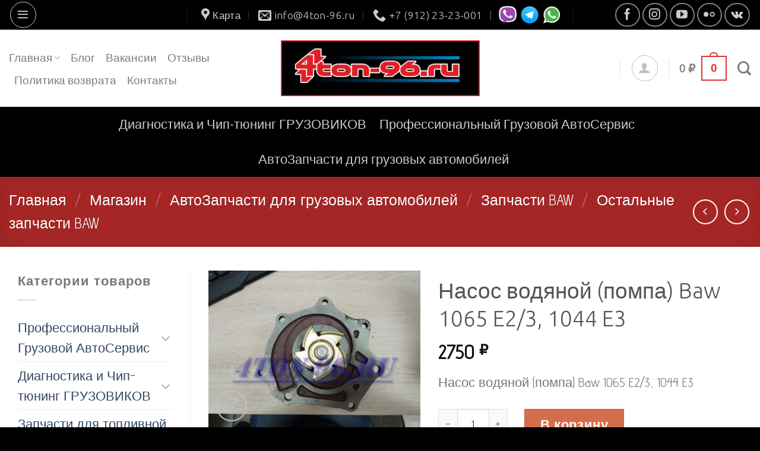

--- FILE ---
content_type: text/html; charset=UTF-8
request_url: https://4ton-96.ru/shop/avtozapchasti-dlya-gruzovyh-avtomobilej/zapchasti-baw/ostalnye-zapchasti-baw/nasos-vodyanoj-pompa-baw-1065-e2-3-1044-e3/
body_size: 28159
content:
<!DOCTYPE html>
<html lang="ru-RU" class="loading-site no-js">
<head>
	<meta charset="UTF-8" />
	<link rel="profile" href="http://gmpg.org/xfn/11" />
	<link rel="pingback" href="https://4ton-96.ru/xmlrpc.php" />

	<script>(function(html){html.className = html.className.replace(/\bno-js\b/,'js')})(document.documentElement);</script>
<title>4Ton-96 &gt; Насос водяной (помпа) Baw 1065 E2/3, 1044 E3</title>
<meta name="viewport" content="width=device-width, initial-scale=1" /><meta name="description" content="4Ton-96 &gt; Насос водяной (помпа) Baw 1065 E2/3, 1044 E3">
<meta name="thumbnail" content="https://4ton-96.ru/wp-content/uploads/2023/05/czb000218-1-250x250.jpg">
<meta name="robots" content="index, follow, max-snippet:-1, max-image-preview:large, max-video-preview:-1">
<link rel="canonical" href="https://4ton-96.ru/shop/avtozapchasti-dlya-gruzovyh-avtomobilej/zapchasti-baw/ostalnye-zapchasti-baw/nasos-vodyanoj-pompa-baw-1065-e2-3-1044-e3/">
<link rel='dns-prefetch' href='//www.googletagmanager.com' />
<link rel='prefetch' href='https://4ton-96.ru/wp-content/themes/flatsome/assets/js/flatsome.js?ver=039f9485eef603e7c53a' />
<link rel='prefetch' href='https://4ton-96.ru/wp-content/themes/flatsome/assets/js/chunk.slider.js?ver=3.18.1' />
<link rel='prefetch' href='https://4ton-96.ru/wp-content/themes/flatsome/assets/js/chunk.popups.js?ver=3.18.1' />
<link rel='prefetch' href='https://4ton-96.ru/wp-content/themes/flatsome/assets/js/chunk.tooltips.js?ver=3.18.1' />
<link rel='prefetch' href='https://4ton-96.ru/wp-content/themes/flatsome/assets/js/woocommerce.js?ver=c9fe40206165dd93147b' />
<link rel="alternate" type="application/rss+xml" title="4Ton-96 &raquo; Лента" href="https://4ton-96.ru/feed/" />
<link rel="alternate" type="application/rss+xml" title="4Ton-96 &raquo; Лента комментариев" href="https://4ton-96.ru/comments/feed/" />
<style id='wp-img-auto-sizes-contain-inline-css' type='text/css'>
img:is([sizes=auto i],[sizes^="auto," i]){contain-intrinsic-size:3000px 1500px}
/*# sourceURL=wp-img-auto-sizes-contain-inline-css */
</style>
<link rel='stylesheet' id='style-css-css' href='https://4ton-96.ru/wp-content/plugins/online-active-users//assets/css/style.css?ver=6.9' type='text/css' media='all' />
<link rel='stylesheet' id='sbi_styles-css' href='https://4ton-96.ru/wp-content/plugins/instagram-feed/css/sbi-styles.min.css?ver=6.10.0' type='text/css' media='all' />
<link rel='stylesheet' id='photoswipe-css' href='https://4ton-96.ru/wp-content/plugins/woocommerce/assets/css/photoswipe/photoswipe.min.css?ver=10.4.3' type='text/css' media='all' />
<link rel='stylesheet' id='photoswipe-default-skin-css' href='https://4ton-96.ru/wp-content/plugins/woocommerce/assets/css/photoswipe/default-skin/default-skin.min.css?ver=10.4.3' type='text/css' media='all' />
<style id='woocommerce-inline-inline-css' type='text/css'>
.woocommerce form .form-row .required { visibility: visible; }
/*# sourceURL=woocommerce-inline-inline-css */
</style>
<link rel='stylesheet' id='__EPYT__style-css' href='https://4ton-96.ru/wp-content/plugins/youtube-embed-plus/styles/ytprefs.min.css?ver=14.2.4' type='text/css' media='all' />
<style id='__EPYT__style-inline-css' type='text/css'>

                .epyt-gallery-thumb {
                        width: 33.333%;
                }
                
/*# sourceURL=__EPYT__style-inline-css */
</style>
<link rel='stylesheet' id='flatsome-main-css' href='https://4ton-96.ru/wp-content/themes/flatsome/assets/css/flatsome.css?ver=3.18.1' type='text/css' media='all' />
<style id='flatsome-main-inline-css' type='text/css'>
@font-face {
				font-family: "fl-icons";
				font-display: block;
				src: url(https://4ton-96.ru/wp-content/themes/flatsome/assets/css/icons/fl-icons.eot?v=3.18.1);
				src:
					url(https://4ton-96.ru/wp-content/themes/flatsome/assets/css/icons/fl-icons.eot#iefix?v=3.18.1) format("embedded-opentype"),
					url(https://4ton-96.ru/wp-content/themes/flatsome/assets/css/icons/fl-icons.woff2?v=3.18.1) format("woff2"),
					url(https://4ton-96.ru/wp-content/themes/flatsome/assets/css/icons/fl-icons.ttf?v=3.18.1) format("truetype"),
					url(https://4ton-96.ru/wp-content/themes/flatsome/assets/css/icons/fl-icons.woff?v=3.18.1) format("woff"),
					url(https://4ton-96.ru/wp-content/themes/flatsome/assets/css/icons/fl-icons.svg?v=3.18.1#fl-icons) format("svg");
			}
/*# sourceURL=flatsome-main-inline-css */
</style>
<link rel='stylesheet' id='flatsome-shop-css' href='https://4ton-96.ru/wp-content/themes/flatsome/assets/css/flatsome-shop.css?ver=3.18.1' type='text/css' media='all' />
<link rel='stylesheet' id='flatsome-style-css' href='https://4ton-96.ru/wp-content/themes/flatsome/style.css?ver=3.18.1' type='text/css' media='all' />
<script type="text/javascript" src="https://4ton-96.ru/wp-includes/js/jquery/jquery.min.js?ver=3.7.1" id="jquery-core-js"></script>
<script type="text/javascript" src="https://4ton-96.ru/wp-content/plugins/miniorange-login-openid/includes/js/mo_openid_jquery.cookie.min.js?ver=6.9" id="js-cookie-script-js"></script>
<script type="text/javascript" src="https://4ton-96.ru/wp-content/plugins/miniorange-login-openid/includes/js/mo-openid-social_login.js?ver=6.9" id="mo-social-login-script-js"></script>
<script type="text/javascript" src="https://4ton-96.ru/wp-content/plugins/woocommerce/assets/js/photoswipe/photoswipe.min.js?ver=4.1.1-wc.10.4.3" id="wc-photoswipe-js" defer="defer" data-wp-strategy="defer"></script>
<script type="text/javascript" src="https://4ton-96.ru/wp-content/plugins/woocommerce/assets/js/photoswipe/photoswipe-ui-default.min.js?ver=4.1.1-wc.10.4.3" id="wc-photoswipe-ui-default-js" defer="defer" data-wp-strategy="defer"></script>
<script type="text/javascript" id="wc-single-product-js-extra">
/* <![CDATA[ */
var wc_single_product_params = {"i18n_required_rating_text":"\u041f\u043e\u0436\u0430\u043b\u0443\u0439\u0441\u0442\u0430, \u043f\u043e\u0441\u0442\u0430\u0432\u044c\u0442\u0435 \u043e\u0446\u0435\u043d\u043a\u0443","i18n_rating_options":["1 \u0438\u0437 5 \u0437\u0432\u0451\u0437\u0434","2 \u0438\u0437 5 \u0437\u0432\u0451\u0437\u0434","3 \u0438\u0437 5 \u0437\u0432\u0451\u0437\u0434","4 \u0438\u0437 5 \u0437\u0432\u0451\u0437\u0434","5 \u0438\u0437 5 \u0437\u0432\u0451\u0437\u0434"],"i18n_product_gallery_trigger_text":"\u041f\u0440\u043e\u0441\u043c\u043e\u0442\u0440 \u0433\u0430\u043b\u0435\u0440\u0435\u0438 \u0438\u0437\u043e\u0431\u0440\u0430\u0436\u0435\u043d\u0438\u0439 \u0432 \u043f\u043e\u043b\u043d\u043e\u044d\u043a\u0440\u0430\u043d\u043d\u043e\u043c \u0440\u0435\u0436\u0438\u043c\u0435","review_rating_required":"yes","flexslider":{"rtl":false,"animation":"slide","smoothHeight":true,"directionNav":false,"controlNav":"thumbnails","slideshow":false,"animationSpeed":500,"animationLoop":false,"allowOneSlide":false},"zoom_enabled":"","zoom_options":[],"photoswipe_enabled":"1","photoswipe_options":{"shareEl":false,"closeOnScroll":false,"history":false,"hideAnimationDuration":0,"showAnimationDuration":0},"flexslider_enabled":""};
//# sourceURL=wc-single-product-js-extra
/* ]]> */
</script>
<script type="text/javascript" src="https://4ton-96.ru/wp-content/plugins/woocommerce/assets/js/frontend/single-product.min.js?ver=10.4.3" id="wc-single-product-js" defer="defer" data-wp-strategy="defer"></script>
<script type="text/javascript" src="https://4ton-96.ru/wp-content/plugins/woocommerce/assets/js/jquery-blockui/jquery.blockUI.min.js?ver=2.7.0-wc.10.4.3" id="wc-jquery-blockui-js" data-wp-strategy="defer"></script>
<script type="text/javascript" src="https://4ton-96.ru/wp-content/plugins/woocommerce/assets/js/js-cookie/js.cookie.min.js?ver=2.1.4-wc.10.4.3" id="wc-js-cookie-js" data-wp-strategy="defer"></script>

<!-- Сниппет тегов Google (gtag.js), добавленный Site Kit -->
<!-- Сниппет Google Analytics добавлен с помощью Site Kit -->
<script type="text/javascript" src="https://www.googletagmanager.com/gtag/js?id=GT-5DDBPW9" id="google_gtagjs-js" async></script>
<script type="text/javascript" id="google_gtagjs-js-after">
/* <![CDATA[ */
window.dataLayer = window.dataLayer || [];function gtag(){dataLayer.push(arguments);}
gtag("set","linker",{"domains":["4ton-96.ru"]});
gtag("js", new Date());
gtag("set", "developer_id.dZTNiMT", true);
gtag("config", "GT-5DDBPW9");
 window._googlesitekit = window._googlesitekit || {}; window._googlesitekit.throttledEvents = []; window._googlesitekit.gtagEvent = (name, data) => { var key = JSON.stringify( { name, data } ); if ( !! window._googlesitekit.throttledEvents[ key ] ) { return; } window._googlesitekit.throttledEvents[ key ] = true; setTimeout( () => { delete window._googlesitekit.throttledEvents[ key ]; }, 5 ); gtag( "event", name, { ...data, event_source: "site-kit" } ); }; 
//# sourceURL=google_gtagjs-js-after
/* ]]> */
</script>
<script type="text/javascript" id="__ytprefs__-js-extra">
/* <![CDATA[ */
var _EPYT_ = {"ajaxurl":"https://4ton-96.ru/wp-admin/admin-ajax.php","security":"2d938192b1","gallery_scrolloffset":"20","eppathtoscripts":"https://4ton-96.ru/wp-content/plugins/youtube-embed-plus/scripts/","eppath":"https://4ton-96.ru/wp-content/plugins/youtube-embed-plus/","epresponsiveselector":"[]","epdovol":"1","version":"14.2.4","evselector":"iframe.__youtube_prefs__[src], iframe[src*=\"youtube.com/embed/\"], iframe[src*=\"youtube-nocookie.com/embed/\"]","ajax_compat":"","maxres_facade":"eager","ytapi_load":"light","pause_others":"","stopMobileBuffer":"1","facade_mode":"","not_live_on_channel":""};
//# sourceURL=__ytprefs__-js-extra
/* ]]> */
</script>
<script type="text/javascript" src="https://4ton-96.ru/wp-content/plugins/youtube-embed-plus/scripts/ytprefs.min.js?ver=14.2.4" id="__ytprefs__-js"></script>
<link rel="https://api.w.org/" href="https://4ton-96.ru/wp-json/" /><link rel="alternate" title="JSON" type="application/json" href="https://4ton-96.ru/wp-json/wp/v2/product/1991" /><meta name="generator" content="WordPress 6.9" />
<meta name="generator" content="WooCommerce 10.4.3" />
<meta name="generator" content="Site Kit by Google 1.170.0" />		<meta charset="utf-8">
		<meta name="abstract" content="Диагностика  грузовиков">
		<meta name="author" content="VladiMIR">
		<meta name="classification" content="Диагностика и Чип-тюнинг ГРУЗОВИКОВ">
		<meta name="copyright" content="Copyright 4Ton-96 - All rights Reserved.">
		<meta name="designer" content="VladiMIR">
		<meta name="distribution" content="Global">
		<meta name="language" content="ru-RU">
		<meta name="publisher" content="4Ton-96">
		<meta name="rating" content="General">
		<meta name="resource-type" content="Document">
		<meta name="revisit-after" content="3">
		<meta name="subject" content="Диагностика и Чип-тюнинг ГРУЗОВИКОВ">
		<meta name="template" content="Flatsome">
		<meta name="robots" content="index,follow">
		<meta name="example" content="custom: 2025-02-10">
<style>.bg{opacity: 0; transition: opacity 1s; -webkit-transition: opacity 1s;} .bg-loaded{opacity: 1;}</style>	<noscript><style>.woocommerce-product-gallery{ opacity: 1 !important; }</style></noscript>
	<link rel="icon" href="https://4ton-96.ru/wp-content/uploads/2022/06/cropped-favicon_v4-32x32.jpg" sizes="32x32" />
<link rel="icon" href="https://4ton-96.ru/wp-content/uploads/2022/06/cropped-favicon_v4-192x192.jpg" sizes="192x192" />
<link rel="apple-touch-icon" href="https://4ton-96.ru/wp-content/uploads/2022/06/cropped-favicon_v4-180x180.jpg" />
<meta name="msapplication-TileImage" content="https://4ton-96.ru/wp-content/uploads/2022/06/cropped-favicon_v4-270x270.jpg" />
<style id="custom-css" type="text/css">:root {--primary-color: #dd3333;--fs-color-primary: #dd3333;--fs-color-secondary: #d26e4b;--fs-color-success: #7a9c59;--fs-color-alert: #b20000;--fs-experimental-link-color: #334862;--fs-experimental-link-color-hover: #111;}.tooltipster-base {--tooltip-color: #fff;--tooltip-bg-color: #000;}.off-canvas-right .mfp-content, .off-canvas-left .mfp-content {--drawer-width: 300px;}.off-canvas .mfp-content.off-canvas-cart {--drawer-width: 360px;}html{background-color:#000000!important;}.container-width, .full-width .ubermenu-nav, .container, .row{max-width: 1320px}.row.row-collapse{max-width: 1290px}.row.row-small{max-width: 1312.5px}.row.row-large{max-width: 1350px}body.framed, body.framed header, body.framed .header-wrapper, body.boxed, body.boxed header, body.boxed .header-wrapper, body.boxed .is-sticky-section{ max-width: 1360px}.header-main{height: 130px}#logo img{max-height: 130px}#logo{width:335px;}#logo img{padding:12px 0;}.stuck #logo img{padding:15px 0;}.header-bottom{min-height: 62px}.header-top{min-height: 50px}.transparent .header-main{height: 30px}.transparent #logo img{max-height: 30px}.has-transparent + .page-title:first-of-type,.has-transparent + #main > .page-title,.has-transparent + #main > div > .page-title,.has-transparent + #main .page-header-wrapper:first-of-type .page-title{padding-top: 110px;}.header.show-on-scroll,.stuck .header-main{height:74px!important}.stuck #logo img{max-height: 74px!important}.search-form{ width: 100%;}.header-bg-color {background-color: rgba(255,255,255,0.9)}.header-bottom {background-color: #000000}.top-bar-nav > li > a{line-height: 16px }.header-main .nav > li > a{line-height: 16px }.stuck .header-main .nav > li > a{line-height: 50px }.header-bottom-nav > li > a{line-height: 39px }@media (max-width: 549px) {.header-main{height: 99px}#logo img{max-height: 99px}}.header-top{background-color:#000000!important;}body{color: #777777}body{font-size: 135%;}@media screen and (max-width: 549px){body{font-size: 120%;}}body{font-family: "Advent Pro", sans-serif;}body {font-weight: 400;font-style: normal;}.nav > li > a {font-family: Ubuntu, sans-serif;}.mobile-sidebar-levels-2 .nav > li > ul > li > a {font-family: Ubuntu, sans-serif;}.nav > li > a,.mobile-sidebar-levels-2 .nav > li > ul > li > a {font-weight: 300;font-style: normal;}h1,h2,h3,h4,h5,h6,.heading-font, .off-canvas-center .nav-sidebar.nav-vertical > li > a{font-family: Ubuntu, sans-serif;}h1,h2,h3,h4,h5,h6,.heading-font,.banner h1,.banner h2 {font-weight: 300;font-style: normal;}.alt-font{font-family: "Advent Pro", sans-serif;}.alt-font {font-weight: 400!important;font-style: normal!important;}.breadcrumbs{text-transform: none;}button,.button{text-transform: none;}.nav > li > a, .links > li > a{text-transform: none;}.section-title span{text-transform: none;}h3.widget-title,span.widget-title{text-transform: none;}.has-equal-box-heights .box-image {padding-top: 116%;}@media screen and (min-width: 550px){.products .box-vertical .box-image{min-width: 400px!important;width: 400px!important;}}.absolute-footer, html{background-color: #000000}button[name='update_cart'] { display: none; }.nav-vertical-fly-out > li + li {border-top-width: 1px; border-top-style: solid;}.label-new.menu-item > a:after{content:"Новое";}.label-hot.menu-item > a:after{content:"Горячее предложение";}.label-sale.menu-item > a:after{content:"Распродажа";}.label-popular.menu-item > a:after{content:"Самые популярные";}</style>		<style type="text/css" id="wp-custom-css">
			/* ----////// Эффект прозрачности /////------- */

#banners a img {
opacity:0.3; -moz-opacity:0.3; filter:alpha(opacity=40);  
}

#banners a:hover img {
opacity:1.0; -moz-opacity:1.0; filter:alpha(opacity=100);
}

Стили с тенью:

h2 { text-shadow: 1px 1px 1px white, 0 0 1em white }

h2 { text-shadow: 2px 2px 2px white }

text-shadow: 0 0 3px #FF0000, 0 0 5px #0000FF;

text-shadow: 2px 1px 2px white, 0 0 1em blue		</style>
		<style id="kirki-inline-styles">/* cyrillic-ext */
@font-face {
  font-family: 'Ubuntu';
  font-style: normal;
  font-weight: 300;
  font-display: swap;
  src: url(https://4ton-96.ru/wp-content/fonts/ubuntu/font) format('woff');
  unicode-range: U+0460-052F, U+1C80-1C8A, U+20B4, U+2DE0-2DFF, U+A640-A69F, U+FE2E-FE2F;
}
/* cyrillic */
@font-face {
  font-family: 'Ubuntu';
  font-style: normal;
  font-weight: 300;
  font-display: swap;
  src: url(https://4ton-96.ru/wp-content/fonts/ubuntu/font) format('woff');
  unicode-range: U+0301, U+0400-045F, U+0490-0491, U+04B0-04B1, U+2116;
}
/* greek-ext */
@font-face {
  font-family: 'Ubuntu';
  font-style: normal;
  font-weight: 300;
  font-display: swap;
  src: url(https://4ton-96.ru/wp-content/fonts/ubuntu/font) format('woff');
  unicode-range: U+1F00-1FFF;
}
/* greek */
@font-face {
  font-family: 'Ubuntu';
  font-style: normal;
  font-weight: 300;
  font-display: swap;
  src: url(https://4ton-96.ru/wp-content/fonts/ubuntu/font) format('woff');
  unicode-range: U+0370-0377, U+037A-037F, U+0384-038A, U+038C, U+038E-03A1, U+03A3-03FF;
}
/* latin-ext */
@font-face {
  font-family: 'Ubuntu';
  font-style: normal;
  font-weight: 300;
  font-display: swap;
  src: url(https://4ton-96.ru/wp-content/fonts/ubuntu/font) format('woff');
  unicode-range: U+0100-02BA, U+02BD-02C5, U+02C7-02CC, U+02CE-02D7, U+02DD-02FF, U+0304, U+0308, U+0329, U+1D00-1DBF, U+1E00-1E9F, U+1EF2-1EFF, U+2020, U+20A0-20AB, U+20AD-20C0, U+2113, U+2C60-2C7F, U+A720-A7FF;
}
/* latin */
@font-face {
  font-family: 'Ubuntu';
  font-style: normal;
  font-weight: 300;
  font-display: swap;
  src: url(https://4ton-96.ru/wp-content/fonts/ubuntu/font) format('woff');
  unicode-range: U+0000-00FF, U+0131, U+0152-0153, U+02BB-02BC, U+02C6, U+02DA, U+02DC, U+0304, U+0308, U+0329, U+2000-206F, U+20AC, U+2122, U+2191, U+2193, U+2212, U+2215, U+FEFF, U+FFFD;
}/* cyrillic-ext */
@font-face {
  font-family: 'Advent Pro';
  font-style: normal;
  font-weight: 400;
  font-stretch: normal;
  font-display: swap;
  src: url(https://4ton-96.ru/wp-content/fonts/advent-pro/font) format('woff');
  unicode-range: U+0460-052F, U+1C80-1C8A, U+20B4, U+2DE0-2DFF, U+A640-A69F, U+FE2E-FE2F;
}
/* cyrillic */
@font-face {
  font-family: 'Advent Pro';
  font-style: normal;
  font-weight: 400;
  font-stretch: normal;
  font-display: swap;
  src: url(https://4ton-96.ru/wp-content/fonts/advent-pro/font) format('woff');
  unicode-range: U+0301, U+0400-045F, U+0490-0491, U+04B0-04B1, U+2116;
}
/* greek */
@font-face {
  font-family: 'Advent Pro';
  font-style: normal;
  font-weight: 400;
  font-stretch: normal;
  font-display: swap;
  src: url(https://4ton-96.ru/wp-content/fonts/advent-pro/font) format('woff');
  unicode-range: U+0370-0377, U+037A-037F, U+0384-038A, U+038C, U+038E-03A1, U+03A3-03FF;
}
/* latin-ext */
@font-face {
  font-family: 'Advent Pro';
  font-style: normal;
  font-weight: 400;
  font-stretch: normal;
  font-display: swap;
  src: url(https://4ton-96.ru/wp-content/fonts/advent-pro/font) format('woff');
  unicode-range: U+0100-02BA, U+02BD-02C5, U+02C7-02CC, U+02CE-02D7, U+02DD-02FF, U+0304, U+0308, U+0329, U+1D00-1DBF, U+1E00-1E9F, U+1EF2-1EFF, U+2020, U+20A0-20AB, U+20AD-20C0, U+2113, U+2C60-2C7F, U+A720-A7FF;
}
/* latin */
@font-face {
  font-family: 'Advent Pro';
  font-style: normal;
  font-weight: 400;
  font-stretch: normal;
  font-display: swap;
  src: url(https://4ton-96.ru/wp-content/fonts/advent-pro/font) format('woff');
  unicode-range: U+0000-00FF, U+0131, U+0152-0153, U+02BB-02BC, U+02C6, U+02DA, U+02DC, U+0304, U+0308, U+0329, U+2000-206F, U+20AC, U+2122, U+2191, U+2193, U+2212, U+2215, U+FEFF, U+FFFD;
}</style><link rel='stylesheet' id='wc-blocks-style-css' href='https://4ton-96.ru/wp-content/plugins/woocommerce/assets/client/blocks/wc-blocks.css?ver=wc-10.4.3' type='text/css' media='all' />
<style id='global-styles-inline-css' type='text/css'>
:root{--wp--preset--aspect-ratio--square: 1;--wp--preset--aspect-ratio--4-3: 4/3;--wp--preset--aspect-ratio--3-4: 3/4;--wp--preset--aspect-ratio--3-2: 3/2;--wp--preset--aspect-ratio--2-3: 2/3;--wp--preset--aspect-ratio--16-9: 16/9;--wp--preset--aspect-ratio--9-16: 9/16;--wp--preset--color--black: #000000;--wp--preset--color--cyan-bluish-gray: #abb8c3;--wp--preset--color--white: #ffffff;--wp--preset--color--pale-pink: #f78da7;--wp--preset--color--vivid-red: #cf2e2e;--wp--preset--color--luminous-vivid-orange: #ff6900;--wp--preset--color--luminous-vivid-amber: #fcb900;--wp--preset--color--light-green-cyan: #7bdcb5;--wp--preset--color--vivid-green-cyan: #00d084;--wp--preset--color--pale-cyan-blue: #8ed1fc;--wp--preset--color--vivid-cyan-blue: #0693e3;--wp--preset--color--vivid-purple: #9b51e0;--wp--preset--color--primary: #dd3333;--wp--preset--color--secondary: #d26e4b;--wp--preset--color--success: #7a9c59;--wp--preset--color--alert: #b20000;--wp--preset--gradient--vivid-cyan-blue-to-vivid-purple: linear-gradient(135deg,rgb(6,147,227) 0%,rgb(155,81,224) 100%);--wp--preset--gradient--light-green-cyan-to-vivid-green-cyan: linear-gradient(135deg,rgb(122,220,180) 0%,rgb(0,208,130) 100%);--wp--preset--gradient--luminous-vivid-amber-to-luminous-vivid-orange: linear-gradient(135deg,rgb(252,185,0) 0%,rgb(255,105,0) 100%);--wp--preset--gradient--luminous-vivid-orange-to-vivid-red: linear-gradient(135deg,rgb(255,105,0) 0%,rgb(207,46,46) 100%);--wp--preset--gradient--very-light-gray-to-cyan-bluish-gray: linear-gradient(135deg,rgb(238,238,238) 0%,rgb(169,184,195) 100%);--wp--preset--gradient--cool-to-warm-spectrum: linear-gradient(135deg,rgb(74,234,220) 0%,rgb(151,120,209) 20%,rgb(207,42,186) 40%,rgb(238,44,130) 60%,rgb(251,105,98) 80%,rgb(254,248,76) 100%);--wp--preset--gradient--blush-light-purple: linear-gradient(135deg,rgb(255,206,236) 0%,rgb(152,150,240) 100%);--wp--preset--gradient--blush-bordeaux: linear-gradient(135deg,rgb(254,205,165) 0%,rgb(254,45,45) 50%,rgb(107,0,62) 100%);--wp--preset--gradient--luminous-dusk: linear-gradient(135deg,rgb(255,203,112) 0%,rgb(199,81,192) 50%,rgb(65,88,208) 100%);--wp--preset--gradient--pale-ocean: linear-gradient(135deg,rgb(255,245,203) 0%,rgb(182,227,212) 50%,rgb(51,167,181) 100%);--wp--preset--gradient--electric-grass: linear-gradient(135deg,rgb(202,248,128) 0%,rgb(113,206,126) 100%);--wp--preset--gradient--midnight: linear-gradient(135deg,rgb(2,3,129) 0%,rgb(40,116,252) 100%);--wp--preset--font-size--small: 13px;--wp--preset--font-size--medium: 20px;--wp--preset--font-size--large: 36px;--wp--preset--font-size--x-large: 42px;--wp--preset--spacing--20: 0.44rem;--wp--preset--spacing--30: 0.67rem;--wp--preset--spacing--40: 1rem;--wp--preset--spacing--50: 1.5rem;--wp--preset--spacing--60: 2.25rem;--wp--preset--spacing--70: 3.38rem;--wp--preset--spacing--80: 5.06rem;--wp--preset--shadow--natural: 6px 6px 9px rgba(0, 0, 0, 0.2);--wp--preset--shadow--deep: 12px 12px 50px rgba(0, 0, 0, 0.4);--wp--preset--shadow--sharp: 6px 6px 0px rgba(0, 0, 0, 0.2);--wp--preset--shadow--outlined: 6px 6px 0px -3px rgb(255, 255, 255), 6px 6px rgb(0, 0, 0);--wp--preset--shadow--crisp: 6px 6px 0px rgb(0, 0, 0);}:where(body) { margin: 0; }.wp-site-blocks > .alignleft { float: left; margin-right: 2em; }.wp-site-blocks > .alignright { float: right; margin-left: 2em; }.wp-site-blocks > .aligncenter { justify-content: center; margin-left: auto; margin-right: auto; }:where(.is-layout-flex){gap: 0.5em;}:where(.is-layout-grid){gap: 0.5em;}.is-layout-flow > .alignleft{float: left;margin-inline-start: 0;margin-inline-end: 2em;}.is-layout-flow > .alignright{float: right;margin-inline-start: 2em;margin-inline-end: 0;}.is-layout-flow > .aligncenter{margin-left: auto !important;margin-right: auto !important;}.is-layout-constrained > .alignleft{float: left;margin-inline-start: 0;margin-inline-end: 2em;}.is-layout-constrained > .alignright{float: right;margin-inline-start: 2em;margin-inline-end: 0;}.is-layout-constrained > .aligncenter{margin-left: auto !important;margin-right: auto !important;}.is-layout-constrained > :where(:not(.alignleft):not(.alignright):not(.alignfull)){margin-left: auto !important;margin-right: auto !important;}body .is-layout-flex{display: flex;}.is-layout-flex{flex-wrap: wrap;align-items: center;}.is-layout-flex > :is(*, div){margin: 0;}body .is-layout-grid{display: grid;}.is-layout-grid > :is(*, div){margin: 0;}body{padding-top: 0px;padding-right: 0px;padding-bottom: 0px;padding-left: 0px;}a:where(:not(.wp-element-button)){text-decoration: none;}:root :where(.wp-element-button, .wp-block-button__link){background-color: #32373c;border-width: 0;color: #fff;font-family: inherit;font-size: inherit;font-style: inherit;font-weight: inherit;letter-spacing: inherit;line-height: inherit;padding-top: calc(0.667em + 2px);padding-right: calc(1.333em + 2px);padding-bottom: calc(0.667em + 2px);padding-left: calc(1.333em + 2px);text-decoration: none;text-transform: inherit;}.has-black-color{color: var(--wp--preset--color--black) !important;}.has-cyan-bluish-gray-color{color: var(--wp--preset--color--cyan-bluish-gray) !important;}.has-white-color{color: var(--wp--preset--color--white) !important;}.has-pale-pink-color{color: var(--wp--preset--color--pale-pink) !important;}.has-vivid-red-color{color: var(--wp--preset--color--vivid-red) !important;}.has-luminous-vivid-orange-color{color: var(--wp--preset--color--luminous-vivid-orange) !important;}.has-luminous-vivid-amber-color{color: var(--wp--preset--color--luminous-vivid-amber) !important;}.has-light-green-cyan-color{color: var(--wp--preset--color--light-green-cyan) !important;}.has-vivid-green-cyan-color{color: var(--wp--preset--color--vivid-green-cyan) !important;}.has-pale-cyan-blue-color{color: var(--wp--preset--color--pale-cyan-blue) !important;}.has-vivid-cyan-blue-color{color: var(--wp--preset--color--vivid-cyan-blue) !important;}.has-vivid-purple-color{color: var(--wp--preset--color--vivid-purple) !important;}.has-primary-color{color: var(--wp--preset--color--primary) !important;}.has-secondary-color{color: var(--wp--preset--color--secondary) !important;}.has-success-color{color: var(--wp--preset--color--success) !important;}.has-alert-color{color: var(--wp--preset--color--alert) !important;}.has-black-background-color{background-color: var(--wp--preset--color--black) !important;}.has-cyan-bluish-gray-background-color{background-color: var(--wp--preset--color--cyan-bluish-gray) !important;}.has-white-background-color{background-color: var(--wp--preset--color--white) !important;}.has-pale-pink-background-color{background-color: var(--wp--preset--color--pale-pink) !important;}.has-vivid-red-background-color{background-color: var(--wp--preset--color--vivid-red) !important;}.has-luminous-vivid-orange-background-color{background-color: var(--wp--preset--color--luminous-vivid-orange) !important;}.has-luminous-vivid-amber-background-color{background-color: var(--wp--preset--color--luminous-vivid-amber) !important;}.has-light-green-cyan-background-color{background-color: var(--wp--preset--color--light-green-cyan) !important;}.has-vivid-green-cyan-background-color{background-color: var(--wp--preset--color--vivid-green-cyan) !important;}.has-pale-cyan-blue-background-color{background-color: var(--wp--preset--color--pale-cyan-blue) !important;}.has-vivid-cyan-blue-background-color{background-color: var(--wp--preset--color--vivid-cyan-blue) !important;}.has-vivid-purple-background-color{background-color: var(--wp--preset--color--vivid-purple) !important;}.has-primary-background-color{background-color: var(--wp--preset--color--primary) !important;}.has-secondary-background-color{background-color: var(--wp--preset--color--secondary) !important;}.has-success-background-color{background-color: var(--wp--preset--color--success) !important;}.has-alert-background-color{background-color: var(--wp--preset--color--alert) !important;}.has-black-border-color{border-color: var(--wp--preset--color--black) !important;}.has-cyan-bluish-gray-border-color{border-color: var(--wp--preset--color--cyan-bluish-gray) !important;}.has-white-border-color{border-color: var(--wp--preset--color--white) !important;}.has-pale-pink-border-color{border-color: var(--wp--preset--color--pale-pink) !important;}.has-vivid-red-border-color{border-color: var(--wp--preset--color--vivid-red) !important;}.has-luminous-vivid-orange-border-color{border-color: var(--wp--preset--color--luminous-vivid-orange) !important;}.has-luminous-vivid-amber-border-color{border-color: var(--wp--preset--color--luminous-vivid-amber) !important;}.has-light-green-cyan-border-color{border-color: var(--wp--preset--color--light-green-cyan) !important;}.has-vivid-green-cyan-border-color{border-color: var(--wp--preset--color--vivid-green-cyan) !important;}.has-pale-cyan-blue-border-color{border-color: var(--wp--preset--color--pale-cyan-blue) !important;}.has-vivid-cyan-blue-border-color{border-color: var(--wp--preset--color--vivid-cyan-blue) !important;}.has-vivid-purple-border-color{border-color: var(--wp--preset--color--vivid-purple) !important;}.has-primary-border-color{border-color: var(--wp--preset--color--primary) !important;}.has-secondary-border-color{border-color: var(--wp--preset--color--secondary) !important;}.has-success-border-color{border-color: var(--wp--preset--color--success) !important;}.has-alert-border-color{border-color: var(--wp--preset--color--alert) !important;}.has-vivid-cyan-blue-to-vivid-purple-gradient-background{background: var(--wp--preset--gradient--vivid-cyan-blue-to-vivid-purple) !important;}.has-light-green-cyan-to-vivid-green-cyan-gradient-background{background: var(--wp--preset--gradient--light-green-cyan-to-vivid-green-cyan) !important;}.has-luminous-vivid-amber-to-luminous-vivid-orange-gradient-background{background: var(--wp--preset--gradient--luminous-vivid-amber-to-luminous-vivid-orange) !important;}.has-luminous-vivid-orange-to-vivid-red-gradient-background{background: var(--wp--preset--gradient--luminous-vivid-orange-to-vivid-red) !important;}.has-very-light-gray-to-cyan-bluish-gray-gradient-background{background: var(--wp--preset--gradient--very-light-gray-to-cyan-bluish-gray) !important;}.has-cool-to-warm-spectrum-gradient-background{background: var(--wp--preset--gradient--cool-to-warm-spectrum) !important;}.has-blush-light-purple-gradient-background{background: var(--wp--preset--gradient--blush-light-purple) !important;}.has-blush-bordeaux-gradient-background{background: var(--wp--preset--gradient--blush-bordeaux) !important;}.has-luminous-dusk-gradient-background{background: var(--wp--preset--gradient--luminous-dusk) !important;}.has-pale-ocean-gradient-background{background: var(--wp--preset--gradient--pale-ocean) !important;}.has-electric-grass-gradient-background{background: var(--wp--preset--gradient--electric-grass) !important;}.has-midnight-gradient-background{background: var(--wp--preset--gradient--midnight) !important;}.has-small-font-size{font-size: var(--wp--preset--font-size--small) !important;}.has-medium-font-size{font-size: var(--wp--preset--font-size--medium) !important;}.has-large-font-size{font-size: var(--wp--preset--font-size--large) !important;}.has-x-large-font-size{font-size: var(--wp--preset--font-size--x-large) !important;}
/*# sourceURL=global-styles-inline-css */
</style>
<link rel='stylesheet' id='mo-openid-sl-wp-font-awesome-css' href='https://4ton-96.ru/wp-content/plugins/miniorange-login-openid/includes/css/mo-font-awesome.min.css?ver=6.9' type='text/css' media='all' />
<link rel='stylesheet' id='mo-wp-style-icon-css' href='https://4ton-96.ru/wp-content/plugins/miniorange-login-openid/includes/css/mo_openid_login_icons.css?version=7.7.0&#038;ver=6.9' type='text/css' media='all' />
<link rel='stylesheet' id='mo-wp-bootstrap-social-css' href='https://4ton-96.ru/wp-content/plugins/miniorange-login-openid/includes/css/bootstrap-social.css?ver=6.9' type='text/css' media='all' />
<link rel='stylesheet' id='mo-wp-bootstrap-main-css' href='https://4ton-96.ru/wp-content/plugins/miniorange-login-openid/includes/css/bootstrap.min-preview.css?ver=6.9' type='text/css' media='all' />
</head>

<body class="wp-singular product-template-default single single-product postid-1991 wp-theme-flatsome theme-flatsome woocommerce woocommerce-page woocommerce-no-js boxed nav-dropdown-has-arrow nav-dropdown-has-shadow nav-dropdown-has-border">


<a class="skip-link screen-reader-text" href="#main">Skip to content</a>

<div id="wrapper">

	<div class="page-loader fixed fill z-top-3 ">
	<div class="page-loader-inner x50 y50 md-y50 md-x50 lg-y50 lg-x50 absolute">
		<div class="page-loader-logo" style="padding-bottom: 30px;">
	    	
<!-- Header logo -->
<a href="https://4ton-96.ru/" title="4Ton-96 - Диагностика  грузовиков" rel="home">
		<img width="900" height="254" src="https://4ton-96.ru/wp-content/uploads/2023/05/logo-2023.jpg" class="header_logo header-logo" alt="4Ton-96"/><img  width="900" height="254" src="https://4ton-96.ru/wp-content/uploads/2023/05/logo-2023.jpg" class="header-logo-dark" alt="4Ton-96"/></a>
	    </div>
		<div class="page-loader-spin"><div class="loading-spin"></div></div>
	</div>
	<style>
		.page-loader{opacity: 0; transition: opacity .3s; transition-delay: .3s;
			background-color: #fff;
		}
		.loading-site .page-loader{opacity: .98;}
		.page-loader-logo{max-width: 335px; animation: pageLoadZoom 1.3s ease-out; -webkit-animation: pageLoadZoom 1.3s ease-out;}
		.page-loader-spin{animation: pageLoadZoomSpin 1.3s ease-out;}
		.page-loader-spin .loading-spin{width: 40px; height: 40px; }
		@keyframes pageLoadZoom {
		    0%   {opacity:0; transform: translateY(30px);}
		    100% {opacity:1; transform: translateY(0);}
		}
		@keyframes pageLoadZoomSpin {
		    0%   {opacity:0; transform: translateY(60px);}
		    100% {opacity:1; transform: translateY(0);}
		}
	</style>
</div>

	<header id="header" class="header has-sticky sticky-jump">
		<div class="header-wrapper">
			<div id="top-bar" class="header-top hide-for-sticky nav-dark flex-has-center">
    <div class="flex-row container">
      <div class="flex-col hide-for-medium flex-left">
          <ul class="nav nav-left medium-nav-center nav-small  nav-divided nav-uppercase">
              <li class="nav-icon has-icon">
  <div class="header-button">		<a href="#" data-open="#main-menu" data-pos="left" data-bg="main-menu-overlay" data-color="" class="icon button round is-outline is-small" aria-label="Menu" aria-controls="main-menu" aria-expanded="false">

		  <i class="icon-menu" ></i>
		  		</a>
	 </div> </li>
          </ul>
      </div>

      <div class="flex-col hide-for-medium flex-center">
          <ul class="nav nav-center nav-small  nav-divided nav-uppercase">
              <li class="header-divider"></li><li class="header-contact-wrapper">
		<ul id="header-contact" class="nav nav-divided nav-uppercase header-contact">
					<li class="">
			  <a target="_blank" rel="noopener" href="https://maps.google.com/?q=Фотон96" title="Фотон96" class="tooltip">
			  	 <i class="icon-map-pin-fill" style="font-size:22px;" ></i>			     <span>
			     	Карта			     </span>
			  </a>
			</li>
			
						<li class="">
			  <a href="mailto:info@4ton-96.ru" class="tooltip" title="info@4ton-96.ru">
				  <i class="icon-envelop" style="font-size:22px;" ></i>			       <span>
			       	info@4ton-96.ru			       </span>
			  </a>
			</li>
			
			
						<li class="">
			  <a href="tel:+7 (912) 23-23-001" class="tooltip" title="+7 (912) 23-23-001">
			     <i class="icon-phone" style="font-size:22px;" ></i>			      <span>+7 (912) 23-23-001</span>
			  </a>
			</li>
			
				</ul>
</li>
<li class="html custom html_topbar_left"><a href="viber://add?number=79122323001" title="Viber"><img src="/images/viber-32.png" border="0" /></a>
<a href="tg://resolve?domain=SG_EKB" title="Telegram"><img src="/images/telegram-32.png" border="0" /></a>
<a href="whatsapp://send/?phone=+79122323001" title="WhatsApp"><img src="/images/whatsapp-32.png" border="0" /></a></li><li class="header-divider"></li>          </ul>
      </div>

      <div class="flex-col hide-for-medium flex-right">
         <ul class="nav top-bar-nav nav-right nav-small  nav-divided nav-uppercase">
              <li class="html header-social-icons ml-0">
	<div class="social-icons follow-icons" ><a href="https://www.facebook.com/4Ton.96" target="_blank" data-label="Facebook" class="icon button round is-outline facebook tooltip" title="Мы на Фэйсбуке" aria-label="Мы на Фэйсбуке" rel="noopener nofollow" ><i class="icon-facebook" ></i></a><a href="https://www.instagram.com/4ton96/" target="_blank" data-label="Instagram" class="icon button round is-outline instagram tooltip" title="Мы на Инстаграме" aria-label="Мы на Инстаграме" rel="noopener nofollow" ><i class="icon-instagram" ></i></a><a href="https://www.youtube.com/@4ton-96/videos" data-label="YouTube" target="_blank" class="icon button round is-outline youtube tooltip" title="Мы на YouTube" aria-label="Мы на YouTube" rel="noopener nofollow" ><i class="icon-youtube" ></i></a><a href="https://ok.ru/foton96" data-label="Flickr" target="_blank" class="icon button round is-outline flickr tooltip" title="Фликер" aria-label="Фликер" rel="noopener nofollow" ><i class="icon-flickr" ></i></a><a href="https://vk.com/4ton96" data-label="VKontakte" target="_blank" class="icon button round is-outline vk tooltip" title="Follow on VKontakte" aria-label="Follow on VKontakte" rel="noopener nofollow" ><i class="icon-vk" ></i></a></div></li>
          </ul>
      </div>

            <div class="flex-col show-for-medium flex-grow">
          <ul class="nav nav-center nav-small mobile-nav  nav-divided nav-uppercase">
              <li class="nav-icon has-icon">
  <div class="header-button">		<a href="#" data-open="#main-menu" data-pos="left" data-bg="main-menu-overlay" data-color="" class="icon button round is-outline is-small" aria-label="Menu" aria-controls="main-menu" aria-expanded="false">

		  <i class="icon-menu" ></i>
		  		</a>
	 </div> </li>
          </ul>
      </div>
      
    </div>
</div>
<div id="masthead" class="header-main show-logo-center">
      <div class="header-inner flex-row container logo-center medium-logo-center" role="navigation">

          <!-- Logo -->
          <div id="logo" class="flex-col logo">
            
<!-- Header logo -->
<a href="https://4ton-96.ru/" title="4Ton-96 - Диагностика  грузовиков" rel="home">
		<img width="900" height="254" src="https://4ton-96.ru/wp-content/uploads/2023/05/logo-2023.jpg" class="header_logo header-logo" alt="4Ton-96"/><img  width="900" height="254" src="https://4ton-96.ru/wp-content/uploads/2023/05/logo-2023.jpg" class="header-logo-dark" alt="4Ton-96"/></a>
          </div>

          <!-- Mobile Left Elements -->
          <div class="flex-col show-for-medium flex-left">
            <ul class="mobile-nav nav nav-left ">
                          </ul>
          </div>

          <!-- Left Elements -->
          <div class="flex-col hide-for-medium flex-left
            ">
            <ul class="header-nav header-nav-main nav nav-left  nav-line-bottom nav-size-medium nav-spacing-medium" >
              <li id="menu-item-53" class="menu-item menu-item-type-post_type menu-item-object-page menu-item-home menu-item-has-children menu-item-53 menu-item-design-default has-dropdown"><a href="https://4ton-96.ru/" class="nav-top-link" aria-expanded="false" aria-haspopup="menu">Главная<i class="icon-angle-down" ></i></a>
<ul class="sub-menu nav-dropdown nav-dropdown-default">
	<li id="menu-item-61" class="menu-item menu-item-type-taxonomy menu-item-object-category menu-item-61"><a href="https://4ton-96.ru/parts/news/">Новости</a></li>
</ul>
</li>
<li id="menu-item-116" class="menu-item menu-item-type-taxonomy menu-item-object-category menu-item-116 menu-item-design-default"><a href="https://4ton-96.ru/parts/blog/" class="nav-top-link">Блог</a></li>
<li id="menu-item-65" class="menu-item menu-item-type-post_type menu-item-object-page menu-item-65 menu-item-design-default"><a href="https://4ton-96.ru/vakansii/" class="nav-top-link">Вакансии</a></li>
<li id="menu-item-55" class="menu-item menu-item-type-post_type menu-item-object-page menu-item-55 menu-item-design-default"><a href="https://4ton-96.ru/otzyv/" class="nav-top-link">Отзывы</a></li>
<li id="menu-item-5536" class="menu-item menu-item-type-post_type menu-item-object-page menu-item-5536 menu-item-design-default"><a href="https://4ton-96.ru/refund_returns/" class="nav-top-link">Политика возврата</a></li>
<li id="menu-item-60" class="menu-item menu-item-type-post_type menu-item-object-page menu-item-60 menu-item-design-default"><a href="https://4ton-96.ru/kontakt/" class="nav-top-link">Контакты</a></li>
            </ul>
          </div>

          <!-- Right Elements -->
          <div class="flex-col hide-for-medium flex-right">
            <ul class="header-nav header-nav-main nav nav-right  nav-line-bottom nav-size-medium nav-spacing-medium">
              <li class="header-divider"></li><li class="account-item has-icon
    "
>
<div class="header-button">
<a href="https://4ton-96.ru/my-account/"
    class="nav-top-link nav-top-not-logged-in icon button round is-outline is-small"
    data-open="#login-form-popup"  >
  <i class="icon-user" ></i>
</a>

</div>

</li>
<li class="header-divider"></li><li class="cart-item has-icon has-dropdown">

<a href="https://4ton-96.ru/cart/" class="header-cart-link is-small" title="Корзина" >

<span class="header-cart-title">
          <span class="cart-price"><span class="woocommerce-Price-amount amount"><bdi>0&nbsp;<span class="woocommerce-Price-currencySymbol">&#8381;</span></bdi></span></span>
  </span>

    <span class="cart-icon image-icon">
    <strong>0</strong>
  </span>
  </a>

 <ul class="nav-dropdown nav-dropdown-default">
    <li class="html widget_shopping_cart">
      <div class="widget_shopping_cart_content">
        

	<div class="ux-mini-cart-empty flex flex-row-col text-center pt pb">
				<div class="ux-mini-cart-empty-icon">
			<svg xmlns="http://www.w3.org/2000/svg" viewBox="0 0 17 19" style="opacity: .1;height:80px;">
				<path d="M8.5 0C6.7 0 5.3 1.2 5.3 2.7v2H2.1c-.3 0-.6.3-.7.7L0 18.2c0 .4.2.8.6.8h15.7c.4 0 .7-.3.7-.7v-.1L15.6 5.4c0-.3-.3-.6-.7-.6h-3.2v-2c0-1.6-1.4-2.8-3.2-2.8zM6.7 2.7c0-.8.8-1.4 1.8-1.4s1.8.6 1.8 1.4v2H6.7v-2zm7.5 3.4 1.3 11.5h-14L2.8 6.1h2.5v1.4c0 .4.3.7.7.7.4 0 .7-.3.7-.7V6.1h3.5v1.4c0 .4.3.7.7.7s.7-.3.7-.7V6.1h2.6z" fill-rule="evenodd" clip-rule="evenodd" fill="#303031"></path>
			</svg>
		</div>
				<p class="woocommerce-mini-cart__empty-message empty">Корзина пуста.</p>
					<p class="return-to-shop">
				<a class="button primary wc-backward" href="https://4ton-96.ru/shop/">
					Вернуться в магазин				</a>
			</p>
				</div>


      </div>
    </li>
     </ul>

</li>
<li class="header-search header-search-dropdown has-icon has-dropdown menu-item-has-children">
		<a href="#" aria-label="Поиск" class="is-small"><i class="icon-search" ></i></a>
		<ul class="nav-dropdown nav-dropdown-default">
	 	<li class="header-search-form search-form html relative has-icon">
	<div class="header-search-form-wrapper">
		<div class="searchform-wrapper ux-search-box relative is-normal"><form role="search" method="get" class="searchform" action="https://4ton-96.ru/">
	<div class="flex-row relative">
					<div class="flex-col search-form-categories">
				<select class="search_categories resize-select mb-0" name="product_cat"><option value="" selected='selected'>Все</option><option value="avtozapchasti-dlya-gruzovyh-avtomobilej">АвтоЗапчасти для грузовых автомобилей</option><option value="chip-tyuning">Диагностика и Чип-тюнинг ГРУЗОВИКОВ</option><option value="gruzovoj-avtoservis">Профессиональный Грузовой АвтоСервис</option></select>			</div>
						<div class="flex-col flex-grow">
			<label class="screen-reader-text" for="woocommerce-product-search-field-0">Искать:</label>
			<input type="search" id="woocommerce-product-search-field-0" class="search-field mb-0" placeholder="Поиск&hellip;" value="" name="s" />
			<input type="hidden" name="post_type" value="product" />
					</div>
		<div class="flex-col">
			<button type="submit" value="Поиск" class="ux-search-submit submit-button secondary button  icon mb-0" aria-label="Submit">
				<i class="icon-search" ></i>			</button>
		</div>
	</div>
	<div class="live-search-results text-left z-top"></div>
</form>
</div>	</div>
</li>
	</ul>
</li>
            </ul>
          </div>

          <!-- Mobile Right Elements -->
          <div class="flex-col show-for-medium flex-right">
            <ul class="mobile-nav nav nav-right ">
              <li class="cart-item has-icon">


		<a href="https://4ton-96.ru/cart/" class="header-cart-link is-small off-canvas-toggle nav-top-link" title="Корзина" data-open="#cart-popup" data-class="off-canvas-cart" data-pos="right" >

    <span class="cart-icon image-icon">
    <strong>0</strong>
  </span>
  </a>


  <!-- Cart Sidebar Popup -->
  <div id="cart-popup" class="mfp-hide">
  <div class="cart-popup-inner inner-padding cart-popup-inner--sticky"">
      <div class="cart-popup-title text-center">
          <span class="heading-font uppercase">Корзина</span>
          <div class="is-divider"></div>
      </div>
      <div class="widget woocommerce widget_shopping_cart"><div class="widget_shopping_cart_content"></div></div>               </div>
  </div>

</li>
<li class="header-search header-search-dropdown has-icon has-dropdown menu-item-has-children">
		<a href="#" aria-label="Поиск" class="is-small"><i class="icon-search" ></i></a>
		<ul class="nav-dropdown nav-dropdown-default">
	 	<li class="header-search-form search-form html relative has-icon">
	<div class="header-search-form-wrapper">
		<div class="searchform-wrapper ux-search-box relative is-normal"><form role="search" method="get" class="searchform" action="https://4ton-96.ru/">
	<div class="flex-row relative">
					<div class="flex-col search-form-categories">
				<select class="search_categories resize-select mb-0" name="product_cat"><option value="" selected='selected'>Все</option><option value="avtozapchasti-dlya-gruzovyh-avtomobilej">АвтоЗапчасти для грузовых автомобилей</option><option value="chip-tyuning">Диагностика и Чип-тюнинг ГРУЗОВИКОВ</option><option value="gruzovoj-avtoservis">Профессиональный Грузовой АвтоСервис</option></select>			</div>
						<div class="flex-col flex-grow">
			<label class="screen-reader-text" for="woocommerce-product-search-field-1">Искать:</label>
			<input type="search" id="woocommerce-product-search-field-1" class="search-field mb-0" placeholder="Поиск&hellip;" value="" name="s" />
			<input type="hidden" name="post_type" value="product" />
					</div>
		<div class="flex-col">
			<button type="submit" value="Поиск" class="ux-search-submit submit-button secondary button  icon mb-0" aria-label="Submit">
				<i class="icon-search" ></i>			</button>
		</div>
	</div>
	<div class="live-search-results text-left z-top"></div>
</form>
</div>	</div>
</li>
	</ul>
</li>
            </ul>
          </div>

      </div>

      </div>
<div id="wide-nav" class="header-bottom wide-nav hide-for-sticky nav-dark flex-has-center hide-for-medium">
    <div class="flex-row container">

            
                        <div class="flex-col hide-for-medium flex-center">
                <ul class="nav header-nav header-bottom-nav nav-center  nav-line-bottom nav-size-large nav-spacing-large">
                    <li id="menu-item-115" class="menu-item menu-item-type-taxonomy menu-item-object-product_cat menu-item-115 menu-item-design-default"><a href="https://4ton-96.ru/part/chip-tyuning/" class="nav-top-link">Диагностика и Чип-тюнинг ГРУЗОВИКОВ</a></li>
<li id="menu-item-111" class="menu-item menu-item-type-taxonomy menu-item-object-product_cat menu-item-111 menu-item-design-default"><a href="https://4ton-96.ru/part/gruzovoj-avtoservis/" class="nav-top-link">Профессиональный Грузовой АвтоСервис</a></li>
<li id="menu-item-110" class="menu-item menu-item-type-taxonomy menu-item-object-product_cat current-product-ancestor menu-item-110 menu-item-design-default"><a href="https://4ton-96.ru/part/avtozapchasti-dlya-gruzovyh-avtomobilej/" class="nav-top-link">АвтоЗапчасти для грузовых автомобилей</a></li>
                </ul>
            </div>
            
            
            
    </div>
</div>

<div class="header-bg-container fill"><div class="header-bg-image fill"></div><div class="header-bg-color fill"></div></div>		</div>
	</header>

	<div class="shop-page-title product-page-title dark  page-title featured-title ">

	<div class="page-title-bg fill">
		<div class="title-bg fill bg-fill" data-parallax-fade="true" data-parallax="-2" data-parallax-background data-parallax-container=".page-title"></div>
		<div class="title-overlay fill"></div>
	</div>

	<div class="page-title-inner flex-row  medium-flex-wrap container">
	  <div class="flex-col flex-grow medium-text-center">
	  		<div class="is-large">
	<nav class="woocommerce-breadcrumb breadcrumbs "><a href="https://4ton-96.ru">Главная</a> <span class="divider">&#47;</span> <a href="https://4ton-96.ru/shop/">Магазин</a> <span class="divider">&#47;</span> <a href="https://4ton-96.ru/part/avtozapchasti-dlya-gruzovyh-avtomobilej/">АвтоЗапчасти для грузовых автомобилей</a> <span class="divider">&#47;</span> <a href="https://4ton-96.ru/part/avtozapchasti-dlya-gruzovyh-avtomobilej/zapchasti-baw/">Запчасти BAW</a> <span class="divider">&#47;</span> <a href="https://4ton-96.ru/part/avtozapchasti-dlya-gruzovyh-avtomobilej/zapchasti-baw/ostalnye-zapchasti-baw/">Остальные запчасти BAW</a></nav></div>
	  </div>

	   <div class="flex-col nav-right medium-text-center">
		   	<ul class="next-prev-thumbs is-small ">         <li class="prod-dropdown has-dropdown">
               <a href="https://4ton-96.ru/shop/avtozapchasti-dlya-gruzovyh-avtomobilej/zapchasti-baw/ostalnye-zapchasti-baw/blok-dozirovochnyjaktuator-tnvd-baw-faw-foton-1039/"  rel="next" class="button icon is-outline circle">
                  <i class="icon-angle-left" ></i>              </a>
              <div class="nav-dropdown">
                <a title="Блок дозировочный(актуатор) ТНВД BAW, FAW, Foton 1039" href="https://4ton-96.ru/shop/avtozapchasti-dlya-gruzovyh-avtomobilej/zapchasti-baw/ostalnye-zapchasti-baw/blok-dozirovochnyjaktuator-tnvd-baw-faw-foton-1039/">
                <img width="100" height="100" src="data:image/svg+xml,%3Csvg%20viewBox%3D%220%200%20100%20100%22%20xmlns%3D%22http%3A%2F%2Fwww.w3.org%2F2000%2Fsvg%22%3E%3C%2Fsvg%3E" data-src="https://4ton-96.ru/wp-content/uploads/2023/06/czb002769-100x100.jpg" class="lazy-load attachment-woocommerce_gallery_thumbnail size-woocommerce_gallery_thumbnail wp-post-image" alt="Блок дозировочный(актуатор) ТНВД baw, faw, foton 1039" decoding="async" srcset="" data-srcset="https://4ton-96.ru/wp-content/uploads/2023/06/czb002769-100x100.jpg 100w, https://4ton-96.ru/wp-content/uploads/2023/06/czb002769-250x250.jpg 250w" sizes="(max-width: 100px) 100vw, 100px" /></a>
              </div>
          </li>
               <li class="prod-dropdown has-dropdown">
               <a href="https://4ton-96.ru/shop/avtozapchasti-dlya-gruzovyh-avtomobilej/zapchasti-baw/ostalnye-zapchasti-baw/ploshhadka-filtra-osushitelya-s-regulyatorom-foton-baw-s-filtrom/" rel="next" class="button icon is-outline circle">
                  <i class="icon-angle-right" ></i>              </a>
              <div class="nav-dropdown">
                  <a title="Площадка фильтра осушителя с регулятором  Foton, BAW. С фильтром" href="https://4ton-96.ru/shop/avtozapchasti-dlya-gruzovyh-avtomobilej/zapchasti-baw/ostalnye-zapchasti-baw/ploshhadka-filtra-osushitelya-s-regulyatorom-foton-baw-s-filtrom/">
                  <img width="100" height="100" src="data:image/svg+xml,%3Csvg%20viewBox%3D%220%200%20100%20100%22%20xmlns%3D%22http%3A%2F%2Fwww.w3.org%2F2000%2Fsvg%22%3E%3C%2Fsvg%3E" data-src="https://4ton-96.ru/wp-content/uploads/2023/05/czb000483-100x100.jpg" class="lazy-load attachment-woocommerce_gallery_thumbnail size-woocommerce_gallery_thumbnail wp-post-image" alt="Площадка фильтра осушителя с регулятором foton, baw. С фильтром" decoding="async" srcset="" data-srcset="https://4ton-96.ru/wp-content/uploads/2023/05/czb000483-100x100.jpg 100w, https://4ton-96.ru/wp-content/uploads/2023/05/czb000483-250x250.jpg 250w" sizes="(max-width: 100px) 100vw, 100px" /></a>
              </div>
          </li>
      </ul>	   </div>
	</div>
</div>

	<main id="main" class="">

	<div class="shop-container">

		
			<div class="container">
	<div class="woocommerce-notices-wrapper"></div></div>
<div id="product-1991" class="product type-product post-1991 status-publish first instock product_cat-ostalnye-zapchasti-baw product_tag-nasos-vodyanoj-pompa has-post-thumbnail taxable shipping-taxable purchasable product-type-simple">
	<div class="product-main">
 <div class="row content-row row-divided row-large">

 	<div id="product-sidebar" class="col large-3 hide-for-medium shop-sidebar ">
		<aside id="woocommerce_product_categories-3" class="widget woocommerce widget_product_categories"><span class="widget-title shop-sidebar">Категории товаров</span><div class="is-divider small"></div><ul class="product-categories"><li class="cat-item cat-item-19 cat-parent"><a href="https://4ton-96.ru/part/gruzovoj-avtoservis/">Профессиональный Грузовой АвтоСервис</a><ul class='children'>
<li class="cat-item cat-item-37"><a href="https://4ton-96.ru/part/gruzovoj-avtoservis/remont-toplivnoj-apparatury/">Ремонт топливной аппаратуры</a></li>
<li class="cat-item cat-item-41"><a href="https://4ton-96.ru/part/gruzovoj-avtoservis/slesarno-mehanicheskij-uchastok/">Слесарно-механический участок</a></li>
<li class="cat-item cat-item-89"><a href="https://4ton-96.ru/part/gruzovoj-avtoservis/remont-elektroniki-gruzovikov/">Ремонт электроники грузовиков</a></li>
</ul>
</li>
<li class="cat-item cat-item-21 cat-parent"><a href="https://4ton-96.ru/part/chip-tyuning/">Диагностика и Чип-тюнинг ГРУЗОВИКОВ</a><ul class='children'>
<li class="cat-item cat-item-44 cat-parent"><a href="https://4ton-96.ru/part/chip-tyuning/fajly-proshivok-gruzovikov-dampy-ecu/">Файлы прошивок грузовиков (дампы ECU)</a>	<ul class='children'>
<li class="cat-item cat-item-52"><a href="https://4ton-96.ru/part/chip-tyuning/fajly-proshivok-gruzovikov-dampy-ecu/skachat-proshivki-baw/">Скачать прошивки BAW</a></li>
<li class="cat-item cat-item-53"><a href="https://4ton-96.ru/part/chip-tyuning/fajly-proshivok-gruzovikov-dampy-ecu/proshivki-dlya-gruzovikov-foton-skachat/">Прошивки для грузовиков FOTON. Скачать.</a></li>
<li class="cat-item cat-item-62 cat-parent"><a href="https://4ton-96.ru/part/chip-tyuning/fajly-proshivok-gruzovikov-dampy-ecu/proshivki-hino-skachat/">Прошивки HINO. Скачать.</a>		<ul class='children'>
<li class="cat-item cat-item-267 cat-parent"><a href="https://4ton-96.ru/part/chip-tyuning/fajly-proshivok-gruzovikov-dampy-ecu/proshivki-hino-skachat/proshivki-hino-300/">Прошивки HINO-300</a>			<ul class='children'>
<li class="cat-item cat-item-268"><a href="https://4ton-96.ru/part/chip-tyuning/fajly-proshivok-gruzovikov-dampy-ecu/proshivki-hino-skachat/proshivki-hino-300/evro-4-proshivki-hino-300/">Евро-4</a></li>
<li class="cat-item cat-item-1890"><a href="https://4ton-96.ru/part/chip-tyuning/fajly-proshivok-gruzovikov-dampy-ecu/proshivki-hino-skachat/proshivki-hino-300/evro-5-proshivki-hino-300/">Евро-5</a></li>
			</ul>
</li>
<li class="cat-item cat-item-270 cat-parent"><a href="https://4ton-96.ru/part/chip-tyuning/fajly-proshivok-gruzovikov-dampy-ecu/proshivki-hino-skachat/proshivki-hino-500/">Прошивки HINO-500</a>			<ul class='children'>
<li class="cat-item cat-item-271"><a href="https://4ton-96.ru/part/chip-tyuning/fajly-proshivok-gruzovikov-dampy-ecu/proshivki-hino-skachat/proshivki-hino-500/evro-5/">Евро-5</a></li>
<li class="cat-item cat-item-288"><a href="https://4ton-96.ru/part/chip-tyuning/fajly-proshivok-gruzovikov-dampy-ecu/proshivki-hino-skachat/proshivki-hino-500/evro-4/">Евро-4</a></li>
			</ul>
</li>
<li class="cat-item cat-item-294"><a href="https://4ton-96.ru/part/chip-tyuning/fajly-proshivok-gruzovikov-dampy-ecu/proshivki-hino-skachat/proshivki-hino-700/">Прошивки HINO-700</a></li>
<li class="cat-item cat-item-1209"><a href="https://4ton-96.ru/part/chip-tyuning/fajly-proshivok-gruzovikov-dampy-ecu/proshivki-hino-skachat/proshivki-hino-ranger/">Прошивки HINO Ranger</a></li>
		</ul>
</li>
<li class="cat-item cat-item-231 cat-parent"><a href="https://4ton-96.ru/part/chip-tyuning/fajly-proshivok-gruzovikov-dampy-ecu/proshivki-isuzu-skachat/">Прошивки ISUZU скачать</a>		<ul class='children'>
<li class="cat-item cat-item-233"><a href="https://4ton-96.ru/part/chip-tyuning/fajly-proshivok-gruzovikov-dampy-ecu/proshivki-isuzu-skachat/proshivki-isuzu-4jj1/">Прошивки Isuzu 4JJ1</a></li>
<li class="cat-item cat-item-236"><a href="https://4ton-96.ru/part/chip-tyuning/fajly-proshivok-gruzovikov-dampy-ecu/proshivki-isuzu-skachat/proshivki-isuzu-4hk1/">Прошивки Isuzu 4HK1</a></li>
<li class="cat-item cat-item-1041"><a href="https://4ton-96.ru/part/chip-tyuning/fajly-proshivok-gruzovikov-dampy-ecu/proshivki-isuzu-skachat/proshivki-isuzu-6hl1/">Прошивки Isuzu 6HL1/4HL1</a></li>
<li class="cat-item cat-item-1164"><a href="https://4ton-96.ru/part/chip-tyuning/fajly-proshivok-gruzovikov-dampy-ecu/proshivki-isuzu-skachat/proshivki-isuzu-je493zlq6k-euro-6/">Прошивки Isuzu 4KH1 (je493zlq6k) euro 6</a></li>
<li class="cat-item cat-item-1544"><a href="https://4ton-96.ru/part/chip-tyuning/fajly-proshivok-gruzovikov-dampy-ecu/proshivki-isuzu-skachat/proshivki-isusu-6hk1/">Прошивки ISUZU 6HK1</a></li>
<li class="cat-item cat-item-1670"><a href="https://4ton-96.ru/part/chip-tyuning/fajly-proshivok-gruzovikov-dampy-ecu/proshivki-isuzu-skachat/proshivki-isuzu-6wg1/">Прошивки Isuzu 6WG1</a></li>
<li class="cat-item cat-item-1805"><a href="https://4ton-96.ru/part/chip-tyuning/fajly-proshivok-gruzovikov-dampy-ecu/proshivki-isuzu-skachat/proshivki-isuzu-6uz1/">Прошивки ISUZU 6UZ1</a></li>
		</ul>
</li>
<li class="cat-item cat-item-264 cat-parent"><a href="https://4ton-96.ru/part/chip-tyuning/fajly-proshivok-gruzovikov-dampy-ecu/proshivki-kia-bongo-3-skachat/">Прошивки Kia &amp; Hyundai скачать</a>		<ul class='children'>
<li class="cat-item cat-item-266"><a href="https://4ton-96.ru/part/chip-tyuning/fajly-proshivok-gruzovikov-dampy-ecu/proshivki-kia-bongo-3-skachat/r3pu62hmthdna201_denso/">Прошивки Kia &amp; Hyundai Denso</a></li>
<li class="cat-item cat-item-1018"><a href="https://4ton-96.ru/part/chip-tyuning/fajly-proshivok-gruzovikov-dampy-ecu/proshivki-kia-bongo-3-skachat/proshivki-kia-hyundai-delphi/">Прошивки Kia &amp; Hyundai Delphi</a></li>
		</ul>
</li>
<li class="cat-item cat-item-355"><a href="https://4ton-96.ru/part/chip-tyuning/fajly-proshivok-gruzovikov-dampy-ecu/proshivki-sitrak/">Прошивки SITRAK</a></li>
<li class="cat-item cat-item-1013"><a href="https://4ton-96.ru/part/chip-tyuning/fajly-proshivok-gruzovikov-dampy-ecu/proshivki-dongfeng/">Прошивки Dongfeng</a></li>
<li class="cat-item cat-item-1044"><a href="https://4ton-96.ru/part/chip-tyuning/fajly-proshivok-gruzovikov-dampy-ecu/proshivki-dlya-specztehniki/">Прошивки для спецтехники</a></li>
<li class="cat-item cat-item-1047"><a href="https://4ton-96.ru/part/chip-tyuning/fajly-proshivok-gruzovikov-dampy-ecu/proshiki-daewoo/">Прошики Daewoo</a></li>
<li class="cat-item cat-item-1327"><a href="https://4ton-96.ru/part/chip-tyuning/fajly-proshivok-gruzovikov-dampy-ecu/proshivki-jac/">Прошивки JAC</a></li>
<li class="cat-item cat-item-1823"><a href="https://4ton-96.ru/part/chip-tyuning/fajly-proshivok-gruzovikov-dampy-ecu/proshivki-dlya-otechestvennyh-gruzovikov-i-specztehniki/">Прошивки для отечественных грузовиков</a></li>
<li class="cat-item cat-item-1904"><a href="https://4ton-96.ru/part/chip-tyuning/fajly-proshivok-gruzovikov-dampy-ecu/proshivki-shacman/">Прошивки SHACMAN</a></li>
<li class="cat-item cat-item-1917"><a href="https://4ton-96.ru/part/chip-tyuning/fajly-proshivok-gruzovikov-dampy-ecu/proshivki-peterbilt/">Прошивки Peterbilt</a></li>
<li class="cat-item cat-item-1995"><a href="https://4ton-96.ru/part/chip-tyuning/fajly-proshivok-gruzovikov-dampy-ecu/proshivki-changan/">Прошивки CHANGAN</a></li>
	</ul>
</li>
<li class="cat-item cat-item-47 cat-parent"><a href="https://4ton-96.ru/part/chip-tyuning/diagnostika-i-pereproshivka-gruzovikov/">Перепрошивка грузовиков</a>	<ul class='children'>
<li class="cat-item cat-item-272"><a href="https://4ton-96.ru/part/chip-tyuning/diagnostika-i-pereproshivka-gruzovikov/pereproshivka-hino/">Перепрошивка HINO</a></li>
<li class="cat-item cat-item-273"><a href="https://4ton-96.ru/part/chip-tyuning/diagnostika-i-pereproshivka-gruzovikov/pereproshivka-kia/">Перепрошивка KIA</a></li>
<li class="cat-item cat-item-274"><a href="https://4ton-96.ru/part/chip-tyuning/diagnostika-i-pereproshivka-gruzovikov/pereproshivka-isuzu/">Перепрошивка ISUZU</a></li>
<li class="cat-item cat-item-326"><a href="https://4ton-96.ru/part/chip-tyuning/diagnostika-i-pereproshivka-gruzovikov/pereproshivka-howo/">Перепрошивка HOWO</a></li>
	</ul>
</li>
<li class="cat-item cat-item-155 cat-parent"><a href="https://4ton-96.ru/part/chip-tyuning/diagnostika-gruzovikov-na-ekad/">Диагностика грузовиков</a>	<ul class='children'>
<li class="cat-item cat-item-321 cat-parent"><a href="https://4ton-96.ru/part/chip-tyuning/diagnostika-gruzovikov-na-ekad/diagnostika-yaponskih-gruzovikov/">Диагностика японских грузовиков</a>		<ul class='children'>
<li class="cat-item cat-item-320"><a href="https://4ton-96.ru/part/chip-tyuning/diagnostika-gruzovikov-na-ekad/diagnostika-yaponskih-gruzovikov/diagnostika-yaponskih-gruzovikov-hino/">Диагностика HINO</a></li>
<li class="cat-item cat-item-322"><a href="https://4ton-96.ru/part/chip-tyuning/diagnostika-gruzovikov-na-ekad/diagnostika-yaponskih-gruzovikov/diagnostika-isuzu/">Диагностика ISUZU</a></li>
		</ul>
</li>
<li class="cat-item cat-item-323"><a href="https://4ton-96.ru/part/chip-tyuning/diagnostika-gruzovikov-na-ekad/diagnostika-kitajskih-gruzovikov/">Диагностика китайских грузовиков</a></li>
<li class="cat-item cat-item-324"><a href="https://4ton-96.ru/part/chip-tyuning/diagnostika-gruzovikov-na-ekad/diagnostika-otechestvennyh-gruzovyh-avtomobilej/">Диагностика отечественных грузовых автомобилей</a></li>
<li class="cat-item cat-item-325"><a href="https://4ton-96.ru/part/chip-tyuning/diagnostika-gruzovikov-na-ekad/diagnostika-korejskih-gruzovikov/">Диагностика корейских грузовиков</a></li>
	</ul>
</li>
</ul>
</li>
<li class="cat-item cat-item-23"><a href="https://4ton-96.ru/part/avtozapchasti-dlya-gruzovyh-avtomobilej/zapchasti-dlya-toplivnoj-apparatury/">Запчасти для топливной аппаратуры</a></li>
<li class="cat-item cat-item-31"><a href="https://4ton-96.ru/part/avtozapchasti-dlya-gruzovyh-avtomobilej/avtoelektronika/">Автоэлектроника &amp; Электрика</a></li>
<li class="cat-item cat-item-36"><a href="https://4ton-96.ru/part/avtozapchasti-dlya-gruzovyh-avtomobilej/turbokompressory-dlya-dizelej/">Турбокомпрессоры &amp; комплектующие для дизелей</a></li>
<li class="cat-item cat-item-94"><a href="https://4ton-96.ru/part/avtozapchasti-dlya-gruzovyh-avtomobilej/zapchasti-hino/">Запчасти HINO</a></li>
<li class="cat-item cat-item-108"><a href="https://4ton-96.ru/part/avtozapchasti-dlya-gruzovyh-avtomobilej/zapchasti-foton/">Запчасти FOTON</a></li>
<li class="cat-item cat-item-121"><a href="https://4ton-96.ru/part/avtozapchasti-dlya-gruzovyh-avtomobilej/zapchasti-jac/">Запчасти JAC</a></li>
<li class="cat-item cat-item-124"><a href="https://4ton-96.ru/part/avtozapchasti-dlya-gruzovyh-avtomobilej/zapchasti-isuzu/">Запчасти ISUZU</a></li>
<li class="cat-item cat-item-128"><a href="https://4ton-96.ru/part/avtozapchasti-dlya-gruzovyh-avtomobilej/mitsubishi-fuso/">Запчасти Mitsubishi Fuso</a></li>
<li class="cat-item cat-item-132 current-cat-parent"><a href="https://4ton-96.ru/part/avtozapchasti-dlya-gruzovyh-avtomobilej/zapchasti-baw/">Запчасти BAW</a></li>
<li class="cat-item cat-item-275"><a href="https://4ton-96.ru/part/avtozapchasti-dlya-gruzovyh-avtomobilej/zapchasti-gazon-nekst/">Запчасти ГАЗОН НЕКСТ</a></li>
<li class="cat-item cat-item-760"><a href="https://4ton-96.ru/part/avtozapchasti-dlya-gruzovyh-avtomobilej/masla-teh-zhidkosti/">Масла &amp; Автохимия</a></li>
<li class="cat-item cat-item-1340"><a href="https://4ton-96.ru/part/avtozapchasti-dlya-gruzovyh-avtomobilej/zapchasti-kia-hyundai-hd/">Запчасти Kia &amp; Hyundai HD</a></li>
<li class="cat-item cat-item-93"><a href="https://4ton-96.ru/part/avtozapchasti-dlya-gruzovyh-avtomobilej/zapchasti-hino/zapchasti-hino-300/">Запчасти HINO-300</a></li>
<li class="cat-item cat-item-95"><a href="https://4ton-96.ru/part/avtozapchasti-dlya-gruzovyh-avtomobilej/zapchasti-hino/zapchasti-hino-500/">Запчасти HINO-500</a></li>
<li class="cat-item cat-item-96"><a href="https://4ton-96.ru/part/avtozapchasti-dlya-gruzovyh-avtomobilej/zapchasti-hino/zapchasti-hino-700/">Запчасти HINO-700</a></li>
<li class="cat-item cat-item-97"><a href="https://4ton-96.ru/part/avtozapchasti-dlya-gruzovyh-avtomobilej/zapchasti-hino/zapchasti-hino-300/filtry-hino-300/">Фильтры HINO 300</a></li>
<li class="cat-item cat-item-100"><a href="https://4ton-96.ru/part/avtozapchasti-dlya-gruzovyh-avtomobilej/zapchasti-hino/zapchasti-hino-300/dvigatel-n04c-hino-300/">Двигатель N04C HINO-300</a></li>
<li class="cat-item cat-item-103"><a href="https://4ton-96.ru/part/avtozapchasti-dlya-gruzovyh-avtomobilej/zapchasti-hino/zapchasti-hino-300/razbor-hino-300/">Разбор HINO-300</a></li>
<li class="cat-item cat-item-104"><a href="https://4ton-96.ru/part/avtozapchasti-dlya-gruzovyh-avtomobilej/zapchasti-hino/zapchasti-hino-300/lyubye-zapchasti-hino-300/">Остальные запчасти HINO 300</a></li>
<li class="cat-item cat-item-105"><a href="https://4ton-96.ru/part/avtozapchasti-dlya-gruzovyh-avtomobilej/zapchasti-hino/zapchasti-hino-500/filtry-hino-500/">Фильтры HINO-500</a></li>
<li class="cat-item cat-item-106"><a href="https://4ton-96.ru/part/avtozapchasti-dlya-gruzovyh-avtomobilej/zapchasti-hino/zapchasti-hino-500/lyubye-zapchasti-hino-500/">Остальные запчасти HINO-500</a></li>
<li class="cat-item cat-item-107"><a href="https://4ton-96.ru/part/avtozapchasti-dlya-gruzovyh-avtomobilej/zapchasti-hino/zapchasti-hino-500/dvigatel-j08e-hino-500/">Двигатель J08E HINO-500</a></li>
<li class="cat-item cat-item-109"><a href="https://4ton-96.ru/part/avtozapchasti-dlya-gruzovyh-avtomobilej/zapchasti-foton/zapchasti-foton-cummins-s100-s120-s085-1089new-1061-1051/">Запчасти Foton S100/S120/S085 (1089new)/1061/1051 дв.CUMMINS</a></li>
<li class="cat-item cat-item-110"><a href="https://4ton-96.ru/part/avtozapchasti-dlya-gruzovyh-avtomobilej/zapchasti-foton/zapchasti-foton-1093-1099-1069-1041-phaser-135ti/">Запчасти Foton 1093/1099/1069/1041 дв. Perkins</a></li>
<li class="cat-item cat-item-225"><a href="https://4ton-96.ru/part/avtozapchasti-dlya-gruzovyh-avtomobilej/zapchasti-foton/razbor-foton-v-ekb/">Разбор FOTON в ЕКБ</a></li>
<li class="cat-item cat-item-111"><a href="https://4ton-96.ru/part/avtozapchasti-dlya-gruzovyh-avtomobilej/zapchasti-foton/zapchasti-foton-1093-1099-1069-1041-phaser-135ti/filtry-foton-1093-99-69-41/">Фильтры foton с дв. Perkins</a></li>
<li class="cat-item cat-item-115"><a href="https://4ton-96.ru/part/avtozapchasti-dlya-gruzovyh-avtomobilej/zapchasti-foton/zapchasti-foton-1093-1099-1069-1041-phaser-135ti/dvigatel-perkins-phaser-135ti/">Двигатель Perkins (Phaser 135ti)</a></li>
<li class="cat-item cat-item-116"><a href="https://4ton-96.ru/part/avtozapchasti-dlya-gruzovyh-avtomobilej/zapchasti-foton/zapchasti-foton-1093-1099-1069-1041-phaser-135ti/kpp-foton-1093-js6-600d/">КПП foton 1093 JS6-600D</a></li>
<li class="cat-item cat-item-183"><a href="https://4ton-96.ru/part/avtozapchasti-dlya-gruzovyh-avtomobilej/zapchasti-foton/zapchasti-foton-1093-1099-1069-1041-phaser-135ti/tnvd-i-forsunki-foton-perkins/">ТНВД и Форсунки foton перкинс</a></li>
<li class="cat-item cat-item-185"><a href="https://4ton-96.ru/part/avtozapchasti-dlya-gruzovyh-avtomobilej/zapchasti-foton/zapchasti-foton-1093-1099-1069-1041-phaser-135ti/ostalnye-zapchasti-foton-1093-99-69/">Остальные запчасти FOTON 1093/99/69</a></li>
<li class="cat-item cat-item-112"><a href="https://4ton-96.ru/part/avtozapchasti-dlya-gruzovyh-avtomobilej/zapchasti-foton/zapchasti-foton-cummins-s100-s120-s085-1089new-1061-1051/filtry-foton-s-dv-cummins/">Фильтры Foton с дв. CUMMINS</a></li>
<li class="cat-item cat-item-113"><a href="https://4ton-96.ru/part/avtozapchasti-dlya-gruzovyh-avtomobilej/zapchasti-foton/zapchasti-foton-cummins-s100-s120-s085-1089new-1061-1051/dvigatel-cummins-isf-3-8/">Двигатель foton Cummins ISF 3.8/ISF 4.5</a></li>
<li class="cat-item cat-item-117"><a href="https://4ton-96.ru/part/avtozapchasti-dlya-gruzovyh-avtomobilej/zapchasti-foton/zapchasti-foton-cummins-s100-s120-s085-1089new-1061-1051/kpp-foton-1061/">КПП foton 1061</a></li>
<li class="cat-item cat-item-119"><a href="https://4ton-96.ru/part/avtozapchasti-dlya-gruzovyh-avtomobilej/zapchasti-foton/zapchasti-foton-cummins-s100-s120-s085-1089new-1061-1051/kpp-foton-s100/">КПП foton S100</a></li>
<li class="cat-item cat-item-347"><a href="https://4ton-96.ru/part/avtozapchasti-dlya-gruzovyh-avtomobilej/zapchasti-foton/zapchasti-foton-cummins-s100-s120-s085-1089new-1061-1051/ostalnye-zapchasti-foton-s100-s120-s085/">Остальные запчасти Foton S100/S120/S085</a></li>
<li class="cat-item cat-item-125"><a href="https://4ton-96.ru/part/avtozapchasti-dlya-gruzovyh-avtomobilej/zapchasti-isuzu/dvigatel-isuzu-4hk1/">Двигатель Isuzu 4HK1</a></li>
<li class="cat-item cat-item-259"><a href="https://4ton-96.ru/part/avtozapchasti-dlya-gruzovyh-avtomobilej/zapchasti-isuzu/filtry-isuzu/">Фильтры ISUZU</a></li>
<li class="cat-item cat-item-480"><a href="https://4ton-96.ru/part/avtozapchasti-dlya-gruzovyh-avtomobilej/zapchasti-isuzu/ostalnye-zapchasti-isuzu/">Остальные запчасти ISUZU</a></li>
<li class="cat-item cat-item-129"><a href="https://4ton-96.ru/part/avtozapchasti-dlya-gruzovyh-avtomobilej/mitsubishi-fuso/dvigatel-4m50-4m42-6m60/">Двигатель 4m50, 4m42, 6m60</a></li>
<li class="cat-item cat-item-211"><a href="https://4ton-96.ru/part/avtozapchasti-dlya-gruzovyh-avtomobilej/mitsubishi-fuso/filtry-mitsubishi-fuso/">Фильтры Mitsubishi Fuso</a></li>
<li class="cat-item cat-item-511"><a href="https://4ton-96.ru/part/avtozapchasti-dlya-gruzovyh-avtomobilej/mitsubishi-fuso/ostalnye-zapchasti-fuso/">Остальные запчасти Fuso</a></li>
<li class="cat-item cat-item-187"><a href="https://4ton-96.ru/part/avtozapchasti-dlya-gruzovyh-avtomobilej/zapchasti-dlya-toplivnoj-apparatury/zapchasti-dlya-sistem-common-rail/">Запчасти для систем COMMON RAIL</a></li>
<li class="cat-item cat-item-188"><a href="https://4ton-96.ru/part/avtozapchasti-dlya-gruzovyh-avtomobilej/zapchasti-dlya-toplivnoj-apparatury/zapchasti-dlya-mehanicheskih-sistem-vpryska/">Запчасти для механических систем впрыска</a></li>
<li class="cat-item cat-item-189"><a href="https://4ton-96.ru/part/avtozapchasti-dlya-gruzovyh-avtomobilej/avtoelektronika/startery-i-generatory/">Стартеры и генераторы</a></li>
<li class="cat-item cat-item-190"><a href="https://4ton-96.ru/part/avtozapchasti-dlya-gruzovyh-avtomobilej/avtoelektronika/detali-sistemy-esud-dizelnyh-dvigatelej/">Детали системы ЭСУД дизельных двигателей</a></li>
<li class="cat-item cat-item-193"><a href="https://4ton-96.ru/part/avtozapchasti-dlya-gruzovyh-avtomobilej/avtoelektronika/ostalnye-detali-elektrooborudovaniya-gruzovikov/">Остальные детали электрооборудования грузовиков</a></li>
<li class="cat-item cat-item-199"><a href="https://4ton-96.ru/part/avtozapchasti-dlya-gruzovyh-avtomobilej/zapchasti-jac/filtry-jac/">Фильтры JAC</a></li>
<li class="cat-item cat-item-200"><a href="https://4ton-96.ru/part/avtozapchasti-dlya-gruzovyh-avtomobilej/zapchasti-jac/zapchasti-dlya-dvigatelej-jac/">Запчасти для двигателей JAC</a></li>
<li class="cat-item cat-item-201"><a href="https://4ton-96.ru/part/avtozapchasti-dlya-gruzovyh-avtomobilej/zapchasti-jac/ostalnye-zapchasti-jac/">Остальные запчасти JAC</a></li>
<li class="cat-item cat-item-212"><a href="https://4ton-96.ru/part/avtozapchasti-dlya-gruzovyh-avtomobilej/zapchasti-hino/zapchasti-hino-700/dvigatel-e13c/">Двигатель E13C</a></li>
<li class="cat-item cat-item-213"><a href="https://4ton-96.ru/part/avtozapchasti-dlya-gruzovyh-avtomobilej/zapchasti-hino/zapchasti-hino-700/ostalnye-zapchasti-hino-700/">Остальные запчасти HINO-700</a></li>
<li class="cat-item cat-item-214"><a href="https://4ton-96.ru/part/avtozapchasti-dlya-gruzovyh-avtomobilej/zapchasti-hino/zapchasti-hino-700/filtry-hino-700/">Фильтры HINO-700</a></li>
<li class="cat-item cat-item-228"><a href="https://4ton-96.ru/part/avtozapchasti-dlya-gruzovyh-avtomobilej/zapchasti-baw/dvigatel-baw-feniks-ca4dc2/">Двигатель baw ФЕНИКС CA4DC2</a></li>
<li class="cat-item cat-item-261"><a href="https://4ton-96.ru/part/avtozapchasti-dlya-gruzovyh-avtomobilej/zapchasti-baw/filtry-baw/">Фильтры BAW</a></li>
<li class="cat-item cat-item-478 current-cat"><a href="https://4ton-96.ru/part/avtozapchasti-dlya-gruzovyh-avtomobilej/zapchasti-baw/ostalnye-zapchasti-baw/">Остальные запчасти BAW</a></li>
<li class="cat-item cat-item-276"><a href="https://4ton-96.ru/part/avtozapchasti-dlya-gruzovyh-avtomobilej/zapchasti-gazon-nekst/dvigatel-yamz-534-536/">Двигатель ЯМЗ 534/536</a></li>
<li class="cat-item cat-item-277"><a href="https://4ton-96.ru/part/avtozapchasti-dlya-gruzovyh-avtomobilej/zapchasti-gazon-nekst/filtry-gazon-nekst/">Фильтры Газон Некст</a></li>
<li class="cat-item cat-item-353"><a href="https://4ton-96.ru/part/avtozapchasti-dlya-gruzovyh-avtomobilej/zapchasti-gazon-nekst/ostalnye-zapchasti-gazon-nekst/">Остальные запчасти Газон Некст</a></li>
<li class="cat-item cat-item-358"><a href="https://4ton-96.ru/part/avtozapchasti-dlya-gruzovyh-avtomobilej/zapchasti-dlya-toplivnoj-apparatury/zapchasti-dlya-sistem-common-rail/klapana-dlya-forsunok/klapana-dlya-forsunok-bosch/">Клапана для форсунок BOSCH</a></li>
<li class="cat-item cat-item-1101"><a href="https://4ton-96.ru/part/avtozapchasti-dlya-gruzovyh-avtomobilej/zapchasti-dlya-toplivnoj-apparatury/zapchasti-dlya-sistem-common-rail/klapana-dlya-forsunok/klapana-dlya-forsunok-denso/">Клапана для форсунок DENSO</a></li>
<li class="cat-item cat-item-359"><a href="https://4ton-96.ru/part/avtozapchasti-dlya-gruzovyh-avtomobilej/zapchasti-dlya-toplivnoj-apparatury/zapchasti-dlya-sistem-common-rail/raspyliteli-dlya-forsunok/raspyliteli-dlya-forsunok-bosch/">Распылители для форсунок BOSCH</a></li>
<li class="cat-item cat-item-1510"><a href="https://4ton-96.ru/part/avtozapchasti-dlya-gruzovyh-avtomobilej/zapchasti-dlya-toplivnoj-apparatury/zapchasti-dlya-sistem-common-rail/raspyliteli-dlya-forsunok/raspyliteli-dlya-forsunok-denso/">Распылители для форсунок DENSO</a></li>
<li class="cat-item cat-item-616"><a href="https://4ton-96.ru/part/avtozapchasti-dlya-gruzovyh-avtomobilej/zapchasti-dlya-toplivnoj-apparatury/zapchasti-dlya-sistem-common-rail/klapana-dlya-forsunok/">Клапана для форсунок</a></li>
<li class="cat-item cat-item-803"><a href="https://4ton-96.ru/part/avtozapchasti-dlya-gruzovyh-avtomobilej/zapchasti-dlya-toplivnoj-apparatury/zapchasti-dlya-sistem-common-rail/raspyliteli-dlya-forsunok/">Распылители для форсунок</a></li>
<li class="cat-item cat-item-1265"><a href="https://4ton-96.ru/part/avtozapchasti-dlya-gruzovyh-avtomobilej/zapchasti-dlya-toplivnoj-apparatury/zapchasti-dlya-sistem-common-rail/tnvd-common-rail-i-zapchasti/">ТНВД Common Rail и запчасти</a></li>
</ul></aside>	</div>

	<div class="col large-9">
		<div class="row">
			<div class="large-5 col">
				
<div class="product-images relative mb-half has-hover woocommerce-product-gallery woocommerce-product-gallery--with-images woocommerce-product-gallery--columns-4 images" data-columns="4">

  <div class="badge-container is-larger absolute left top z-1">

</div>

  <div class="image-tools absolute top show-on-hover right z-3">
      </div>

  <div class="woocommerce-product-gallery__wrapper product-gallery-slider slider slider-nav-small mb-half"
        data-flickity-options='{
                "cellAlign": "center",
                "wrapAround": true,
                "autoPlay": false,
                "prevNextButtons":true,
                "adaptiveHeight": true,
                "imagesLoaded": true,
                "lazyLoad": 1,
                "dragThreshold" : 15,
                "pageDots": false,
                "rightToLeft": false       }'>
    <div data-thumb="https://4ton-96.ru/wp-content/uploads/2023/05/czb000218-1-100x100.jpg" data-thumb-alt="auto draft" class="woocommerce-product-gallery__image slide first"><a href="https://4ton-96.ru/wp-content/uploads/2023/05/czb000218-1.jpg"><img width="400" height="296" src="https://4ton-96.ru/wp-content/uploads/2023/05/czb000218-1-400x296.jpg" class="wp-post-image skip-lazy" alt="auto draft" data-caption="" data-src="https://4ton-96.ru/wp-content/uploads/2023/05/czb000218-1.jpg" data-large_image="https://4ton-96.ru/wp-content/uploads/2023/05/czb000218-1.jpg" data-large_image_width="900" data-large_image_height="667" decoding="async" fetchpriority="high" srcset="https://4ton-96.ru/wp-content/uploads/2023/05/czb000218-1-400x296.jpg 400w, https://4ton-96.ru/wp-content/uploads/2023/05/czb000218-1-768x569.jpg 768w, https://4ton-96.ru/wp-content/uploads/2023/05/czb000218-1.jpg 900w" sizes="(max-width: 400px) 100vw, 400px" /></a></div><div data-thumb="https://4ton-96.ru/wp-content/uploads/2023/05/nasos-vodyanoj-pompa-baw-1-100x100.jpg" data-thumb-alt="auto draft" class="woocommerce-product-gallery__image slide"><a href="https://4ton-96.ru/wp-content/uploads/2023/05/nasos-vodyanoj-pompa-baw-1.jpg"><img width="400" height="296" src="data:image/svg+xml,%3Csvg%20viewBox%3D%220%200%20900%20667%22%20xmlns%3D%22http%3A%2F%2Fwww.w3.org%2F2000%2Fsvg%22%3E%3C%2Fsvg%3E" class="lazy-load skip-lazy" alt="auto draft" data-caption="" data-src="https://4ton-96.ru/wp-content/uploads/2023/05/nasos-vodyanoj-pompa-baw-1.jpg" data-large_image="https://4ton-96.ru/wp-content/uploads/2023/05/nasos-vodyanoj-pompa-baw-1.jpg" data-large_image_width="900" data-large_image_height="667" decoding="async" srcset="" data-srcset="https://4ton-96.ru/wp-content/uploads/2023/05/nasos-vodyanoj-pompa-baw-1-400x296.jpg 400w, https://4ton-96.ru/wp-content/uploads/2023/05/nasos-vodyanoj-pompa-baw-1-768x569.jpg 768w, https://4ton-96.ru/wp-content/uploads/2023/05/nasos-vodyanoj-pompa-baw-1.jpg 900w" sizes="(max-width: 400px) 100vw, 400px" /></a></div><div data-thumb="https://4ton-96.ru/wp-content/uploads/2023/05/nasos-vodyanoj-pompa-baw-1065-e23-1044-e3-1-100x100.jpg" data-thumb-alt="auto draft" class="woocommerce-product-gallery__image slide"><a href="https://4ton-96.ru/wp-content/uploads/2023/05/nasos-vodyanoj-pompa-baw-1065-e23-1044-e3-1.jpg"><img width="400" height="296" src="data:image/svg+xml,%3Csvg%20viewBox%3D%220%200%20900%20667%22%20xmlns%3D%22http%3A%2F%2Fwww.w3.org%2F2000%2Fsvg%22%3E%3C%2Fsvg%3E" class="lazy-load skip-lazy" alt="auto draft" data-caption="" data-src="https://4ton-96.ru/wp-content/uploads/2023/05/nasos-vodyanoj-pompa-baw-1065-e23-1044-e3-1.jpg" data-large_image="https://4ton-96.ru/wp-content/uploads/2023/05/nasos-vodyanoj-pompa-baw-1065-e23-1044-e3-1.jpg" data-large_image_width="900" data-large_image_height="667" decoding="async" srcset="" data-srcset="https://4ton-96.ru/wp-content/uploads/2023/05/nasos-vodyanoj-pompa-baw-1065-e23-1044-e3-1-400x296.jpg 400w, https://4ton-96.ru/wp-content/uploads/2023/05/nasos-vodyanoj-pompa-baw-1065-e23-1044-e3-1-768x569.jpg 768w, https://4ton-96.ru/wp-content/uploads/2023/05/nasos-vodyanoj-pompa-baw-1065-e23-1044-e3-1.jpg 900w" sizes="(max-width: 400px) 100vw, 400px" /></a></div>  </div>

  <div class="image-tools absolute bottom left z-3">
        <a href="#product-zoom" class="zoom-button button is-outline circle icon tooltip hide-for-small" title="Зум.">
      <i class="icon-expand" ></i>    </a>
   </div>
</div>

	<div class="product-thumbnails thumbnails slider-no-arrows slider row row-small row-slider slider-nav-small small-columns-4"
		data-flickity-options='{
			"cellAlign": "left",
			"wrapAround": false,
			"autoPlay": false,
			"prevNextButtons": true,
			"asNavFor": ".product-gallery-slider",
			"percentPosition": true,
			"imagesLoaded": true,
			"pageDots": false,
			"rightToLeft": false,
			"contain": true
		}'>
					<div class="col is-nav-selected first">
				<a>
					<img src="https://4ton-96.ru/wp-content/uploads/2023/05/czb000218-1-400x296.jpg" alt="auto draft" width="400" height="" class="attachment-woocommerce_thumbnail" />				</a>
			</div><div class="col"><a><img src="data:image/svg+xml,%3Csvg%20viewBox%3D%220%200%20400%200%22%20xmlns%3D%22http%3A%2F%2Fwww.w3.org%2F2000%2Fsvg%22%3E%3C%2Fsvg%3E" data-src="https://4ton-96.ru/wp-content/uploads/2023/05/nasos-vodyanoj-pompa-baw-1-400x296.jpg" alt="auto draft" width="400" height=""  class="lazy-load attachment-woocommerce_thumbnail" /></a></div><div class="col"><a><img src="data:image/svg+xml,%3Csvg%20viewBox%3D%220%200%20400%200%22%20xmlns%3D%22http%3A%2F%2Fwww.w3.org%2F2000%2Fsvg%22%3E%3C%2Fsvg%3E" data-src="https://4ton-96.ru/wp-content/uploads/2023/05/nasos-vodyanoj-pompa-baw-1065-e23-1044-e3-1-400x296.jpg" alt="auto draft" width="400" height=""  class="lazy-load attachment-woocommerce_thumbnail" /></a></div>	</div>
	
			</div>


			<div class="product-info summary entry-summary col col-fit product-summary text-left">
				<h1 class="product-title product_title entry-title">
	Насос водяной (помпа) Baw 1065 E2/3, 1044 E3</h1>

<div class="price-wrapper">
	<p class="price product-page-price ">
  <span class="woocommerce-Price-amount amount"><bdi>2750&nbsp;<span class="woocommerce-Price-currencySymbol">&#8381;</span></bdi></span></p>
</div>
<div class="product-short-description">
	<p>Насос водяной (помпа) Baw 1065 E2/3, 1044 E3</p>
</div>
 
	
	<form class="cart" action="https://4ton-96.ru/shop/avtozapchasti-dlya-gruzovyh-avtomobilej/zapchasti-baw/ostalnye-zapchasti-baw/nasos-vodyanoj-pompa-baw-1065-e2-3-1044-e3/" method="post" enctype='multipart/form-data'>
		
			<div class="ux-quantity quantity buttons_added">
		<input type="button" value="-" class="ux-quantity__button ux-quantity__button--minus button minus is-form">				<label class="screen-reader-text" for="quantity_696e07ef19b7f">Количество товара Насос водяной (помпа) Baw 1065 E2/3, 1044 E3</label>
		<input
			type="number"
						id="quantity_696e07ef19b7f"
			class="input-text qty text"
			name="quantity"
			value="1"
			aria-label="Количество товара"
			size="4"
			min="1"
			max=""
							step="1"
				placeholder=""
				inputmode="numeric"
				autocomplete="off"
					/>
				<input type="button" value="+" class="ux-quantity__button ux-quantity__button--plus button plus is-form">	</div>
	
		<button type="submit" name="add-to-cart" value="1991" class="single_add_to_cart_button button alt">В корзину</button>

			</form>

	
<div class="product_meta">

	
	
		<span class="sku_wrapper">Артикул: <span class="sku">S1307010-C145 1307010x03 ЦБ000218</span></span>

	
	<span class="posted_in">Категория: <a href="https://4ton-96.ru/part/avtozapchasti-dlya-gruzovyh-avtomobilej/zapchasti-baw/ostalnye-zapchasti-baw/" rel="tag">Остальные запчасти BAW</a></span>
	<span class="tagged_as">Метка: <a href="https://4ton-96.ru/tags/nasos-vodyanoj-pompa/" rel="tag">Насос водяной (помпа)</a></span>
	
</div>
<div class="social-icons share-icons share-row relative" ><a href="whatsapp://send?text=%D0%9D%D0%B0%D1%81%D0%BE%D1%81%20%D0%B2%D0%BE%D0%B4%D1%8F%D0%BD%D0%BE%D0%B9%20%28%D0%BF%D0%BE%D0%BC%D0%BF%D0%B0%29%20Baw%201065%20E2%2F3%2C%201044%20E3 - https://4ton-96.ru/shop/avtozapchasti-dlya-gruzovyh-avtomobilej/zapchasti-baw/ostalnye-zapchasti-baw/nasos-vodyanoj-pompa-baw-1065-e2-3-1044-e3/" data-action="share/whatsapp/share" class="icon button circle is-outline tooltip whatsapp show-for-medium" title="Share on WhatsApp" aria-label="Share on WhatsApp" ><i class="icon-whatsapp" ></i></a><a href="https://www.facebook.com/sharer.php?u=https://4ton-96.ru/shop/avtozapchasti-dlya-gruzovyh-avtomobilej/zapchasti-baw/ostalnye-zapchasti-baw/nasos-vodyanoj-pompa-baw-1065-e2-3-1044-e3/" data-label="Facebook" onclick="window.open(this.href,this.title,'width=500,height=500,top=300px,left=300px'); return false;" target="_blank" class="icon button circle is-outline tooltip facebook" title="Опубликовать на Фэйсбуке" aria-label="Опубликовать на Фэйсбуке" rel="noopener nofollow" ><i class="icon-facebook" ></i></a><a href="https://twitter.com/share?url=https://4ton-96.ru/shop/avtozapchasti-dlya-gruzovyh-avtomobilej/zapchasti-baw/ostalnye-zapchasti-baw/nasos-vodyanoj-pompa-baw-1065-e2-3-1044-e3/" onclick="window.open(this.href,this.title,'width=500,height=500,top=300px,left=300px'); return false;" target="_blank" class="icon button circle is-outline tooltip twitter" title="Опубликовать на Твиттере" aria-label="Опубликовать на Твиттере" rel="noopener nofollow" ><i class="icon-twitter" ></i></a><a href="mailto:?subject=%D0%9D%D0%B0%D1%81%D0%BE%D1%81%20%D0%B2%D0%BE%D0%B4%D1%8F%D0%BD%D0%BE%D0%B9%20%28%D0%BF%D0%BE%D0%BC%D0%BF%D0%B0%29%20Baw%201065%20E2%2F3%2C%201044%20E3&body=Check%20this%20out%3A%20https%3A%2F%2F4ton-96.ru%2Fshop%2Favtozapchasti-dlya-gruzovyh-avtomobilej%2Fzapchasti-baw%2Fostalnye-zapchasti-baw%2Fnasos-vodyanoj-pompa-baw-1065-e2-3-1044-e3%2F" class="icon button circle is-outline tooltip email" title="Отправить друзьям на e-mail" aria-label="Отправить друзьям на e-mail" rel="nofollow" ><i class="icon-envelop" ></i></a><a href="https://pinterest.com/pin/create/button?url=https://4ton-96.ru/shop/avtozapchasti-dlya-gruzovyh-avtomobilej/zapchasti-baw/ostalnye-zapchasti-baw/nasos-vodyanoj-pompa-baw-1065-e2-3-1044-e3/&media=https://4ton-96.ru/wp-content/uploads/2023/05/czb000218-1.jpg&description=%D0%9D%D0%B0%D1%81%D0%BE%D1%81%20%D0%B2%D0%BE%D0%B4%D1%8F%D0%BD%D0%BE%D0%B9%20%28%D0%BF%D0%BE%D0%BC%D0%BF%D0%B0%29%20Baw%201065%20E2%2F3%2C%201044%20E3" onclick="window.open(this.href,this.title,'width=500,height=500,top=300px,left=300px'); return false;" target="_blank" class="icon button circle is-outline tooltip pinterest" title="Опубликовать на Pinterest" aria-label="Опубликовать на Pinterest" rel="noopener nofollow" ><i class="icon-pinterest" ></i></a><a href="https://www.linkedin.com/shareArticle?mini=true&url=https://4ton-96.ru/shop/avtozapchasti-dlya-gruzovyh-avtomobilej/zapchasti-baw/ostalnye-zapchasti-baw/nasos-vodyanoj-pompa-baw-1065-e2-3-1044-e3/&title=%D0%9D%D0%B0%D1%81%D0%BE%D1%81%20%D0%B2%D0%BE%D0%B4%D1%8F%D0%BD%D0%BE%D0%B9%20%28%D0%BF%D0%BE%D0%BC%D0%BF%D0%B0%29%20Baw%201065%20E2%2F3%2C%201044%20E3" onclick="window.open(this.href,this.title,'width=500,height=500,top=300px,left=300px'); return false;" target="_blank" class="icon button circle is-outline tooltip linkedin" title="Share on LinkedIn" aria-label="Share on LinkedIn" rel="noopener nofollow" ><i class="icon-linkedin" ></i></a></div>
			</div>


			</div>
			<div class="product-footer">
			
	<div class="woocommerce-tabs wc-tabs-wrapper container tabbed-content">
		<ul class="tabs wc-tabs product-tabs small-nav-collapse nav nav-uppercase nav-tabs nav-normal nav-center" role="tablist">
							<li class="description_tab active" id="tab-title-description" role="presentation">
					<a href="#tab-description" role="tab" aria-selected="true" aria-controls="tab-description">
						Описание					</a>
				</li>
									</ul>
		<div class="tab-panels">
							<div class="woocommerce-Tabs-panel woocommerce-Tabs-panel--description panel entry-content active" id="tab-description" role="tabpanel" aria-labelledby="tab-title-description">
										

<p>Насос водяной (помпа) Baw 1065 E2/3, 1044 E3. Качество!</p>
				</div>
							
					</div>
	</div>


	<div class="related related-products-wrapper product-section">

					<h3 class="product-section-title container-width product-section-title-related pt-half pb-half uppercase">
				Похожие товары			</h3>
		

	
  
    <div class="row has-equal-box-heights equalize-box large-columns-4 medium-columns-2 small-columns-2 row-small slider row-slider slider-nav-reveal slider-nav-push"  data-flickity-options='{"imagesLoaded": true, "groupCells": "100%", "dragThreshold" : 5, "cellAlign": "left","wrapAround": true,"prevNextButtons": true,"percentPosition": true,"pageDots": false, "rightToLeft": false, "autoPlay" : false}' >

  
		<div class="product-small col has-hover product type-product post-2129 status-publish instock product_cat-detali-sistemy-esud-dizelnyh-dvigatelej product_cat-ostalnye-zapchasti-baw product_tag-datchik-polozheniya-kolenvala-baw has-post-thumbnail taxable shipping-taxable purchasable product-type-simple">
	<div class="col-inner">
	
<div class="badge-container absolute left top z-1">

</div>
	<div class="product-small box ">
		<div class="box-image">
			<div class="image-fade_in_back">
				<a href="https://4ton-96.ru/shop/avtozapchasti-dlya-gruzovyh-avtomobilej/zapchasti-baw/ostalnye-zapchasti-baw/datchik-polozheniya-kolenvala-baw-e3-4-faw-1031-e3-1041-e3-1051-e3/" aria-label="Датчик положения коленвала BAW E3/4, FAW 1031 E3/1041 E3/1051 E3">
					<img width="400" height="539" src="data:image/svg+xml,%3Csvg%20viewBox%3D%220%200%20400%20539%22%20xmlns%3D%22http%3A%2F%2Fwww.w3.org%2F2000%2Fsvg%22%3E%3C%2Fsvg%3E" data-src="https://4ton-96.ru/wp-content/uploads/2023/06/czb001769-400x539.jpg" class="lazy-load attachment-woocommerce_thumbnail size-woocommerce_thumbnail" alt="Датчик положения коленвала baw e3/4, faw 1031 e3/1041 e3/1051 e3" decoding="async" srcset="" data-srcset="https://4ton-96.ru/wp-content/uploads/2023/06/czb001769-400x539.jpg 400w, https://4ton-96.ru/wp-content/uploads/2023/06/czb001769.jpg 519w" sizes="auto, (max-width: 400px) 100vw, 400px" /><img width="400" height="539" src="data:image/svg+xml,%3Csvg%20viewBox%3D%220%200%20400%20539%22%20xmlns%3D%22http%3A%2F%2Fwww.w3.org%2F2000%2Fsvg%22%3E%3C%2Fsvg%3E" data-src="https://4ton-96.ru/wp-content/uploads/2023/06/datchik-polozheniya-kolenvala-baw-400x539.jpg" class="lazy-load show-on-hover absolute fill hide-for-small back-image" alt="Датчик положения коленвала baw e3/4, faw 1031 e3/1041 e3/1051 e3" decoding="async" srcset="" data-srcset="https://4ton-96.ru/wp-content/uploads/2023/06/datchik-polozheniya-kolenvala-baw-400x539.jpg 400w, https://4ton-96.ru/wp-content/uploads/2023/06/datchik-polozheniya-kolenvala-baw.jpg 519w" sizes="auto, (max-width: 400px) 100vw, 400px" />				</a>
			</div>
			<div class="image-tools is-small top right show-on-hover">
							</div>
			<div class="image-tools is-small hide-for-small bottom left show-on-hover">
							</div>
			<div class="image-tools grid-tools text-center hide-for-small bottom hover-slide-in show-on-hover">
				<a href="/shop/avtozapchasti-dlya-gruzovyh-avtomobilej/zapchasti-baw/ostalnye-zapchasti-baw/nasos-vodyanoj-pompa-baw-1065-e2-3-1044-e3/?add-to-cart=2129" aria-describedby="woocommerce_loop_add_to_cart_link_describedby_2129" data-quantity="1" class="add-to-cart-grid no-padding is-transparent product_type_simple add_to_cart_button ajax_add_to_cart" data-product_id="2129" data-product_sku="0281002315 / 3602120-55D ЦБ001769" aria-label="Добавить в корзину &ldquo;Датчик положения коленвала BAW E3/4, FAW 1031 E3/1041 E3/1051 E3&rdquo;" rel="nofollow" data-success_message="«Датчик положения коленвала BAW E3/4, FAW 1031 E3/1041 E3/1051 E3» добавлен в вашу корзину"><div class="cart-icon tooltip is-small" title="В корзину"><strong>+</strong></div></a>	<span id="woocommerce_loop_add_to_cart_link_describedby_2129" class="screen-reader-text">
			</span>
			</div>
					</div>

		<div class="box-text box-text-products">
			<div class="title-wrapper">		<p class="category uppercase is-smaller no-text-overflow product-cat op-7">
			Детали системы ЭСУД дизельных двигателей		</p>
	<p class="name product-title woocommerce-loop-product__title"><a href="https://4ton-96.ru/shop/avtozapchasti-dlya-gruzovyh-avtomobilej/zapchasti-baw/ostalnye-zapchasti-baw/datchik-polozheniya-kolenvala-baw-e3-4-faw-1031-e3-1041-e3-1051-e3/" class="woocommerce-LoopProduct-link woocommerce-loop-product__link">Датчик положения коленвала BAW E3/4, FAW 1031 E3/1041 E3/1051 E3</a></p></div><div class="price-wrapper">
	<span class="price"><span class="woocommerce-Price-amount amount"><bdi>1510&nbsp;<span class="woocommerce-Price-currencySymbol">&#8381;</span></bdi></span></span>
</div>		</div>
	</div>
		</div>
</div><div class="product-small col has-hover product type-product post-2022 status-publish instock product_cat-detali-sistemy-esud-dizelnyh-dvigatelej product_cat-ostalnye-zapchasti-baw product_tag-czb002769 has-post-thumbnail taxable shipping-taxable purchasable product-type-simple">
	<div class="col-inner">
	
<div class="badge-container absolute left top z-1">

</div>
	<div class="product-small box ">
		<div class="box-image">
			<div class="image-fade_in_back">
				<a href="https://4ton-96.ru/shop/avtozapchasti-dlya-gruzovyh-avtomobilej/zapchasti-baw/ostalnye-zapchasti-baw/blok-dozirovochnyjaktuator-tnvd-baw-faw-foton-1039/" aria-label="Блок дозировочный(актуатор) ТНВД BAW, FAW, Foton 1039">
					<img width="400" height="539" src="data:image/svg+xml,%3Csvg%20viewBox%3D%220%200%20400%20539%22%20xmlns%3D%22http%3A%2F%2Fwww.w3.org%2F2000%2Fsvg%22%3E%3C%2Fsvg%3E" data-src="https://4ton-96.ru/wp-content/uploads/2023/06/czb002769-400x539.jpg" class="lazy-load attachment-woocommerce_thumbnail size-woocommerce_thumbnail" alt="Блок дозировочный(актуатор) ТНВД baw, faw, foton 1039" decoding="async" srcset="" data-srcset="https://4ton-96.ru/wp-content/uploads/2023/06/czb002769-400x539.jpg 400w, https://4ton-96.ru/wp-content/uploads/2023/06/czb002769.jpg 519w" sizes="auto, (max-width: 400px) 100vw, 400px" /><img width="400" height="539" src="data:image/svg+xml,%3Csvg%20viewBox%3D%220%200%20400%20539%22%20xmlns%3D%22http%3A%2F%2Fwww.w3.org%2F2000%2Fsvg%22%3E%3C%2Fsvg%3E" data-src="https://4ton-96.ru/wp-content/uploads/2023/06/blok-dozirovochnyjaktuator-tnvd-400x539.jpg" class="lazy-load show-on-hover absolute fill hide-for-small back-image" alt="Блок дозировочный(актуатор) ТНВД baw, faw, foton 1039" decoding="async" srcset="" data-srcset="https://4ton-96.ru/wp-content/uploads/2023/06/blok-dozirovochnyjaktuator-tnvd-400x539.jpg 400w, https://4ton-96.ru/wp-content/uploads/2023/06/blok-dozirovochnyjaktuator-tnvd.jpg 519w" sizes="auto, (max-width: 400px) 100vw, 400px" />				</a>
			</div>
			<div class="image-tools is-small top right show-on-hover">
							</div>
			<div class="image-tools is-small hide-for-small bottom left show-on-hover">
							</div>
			<div class="image-tools grid-tools text-center hide-for-small bottom hover-slide-in show-on-hover">
				<a href="/shop/avtozapchasti-dlya-gruzovyh-avtomobilej/zapchasti-baw/ostalnye-zapchasti-baw/nasos-vodyanoj-pompa-baw-1065-e2-3-1044-e3/?add-to-cart=2022" aria-describedby="woocommerce_loop_add_to_cart_link_describedby_2022" data-quantity="1" class="add-to-cart-grid no-padding is-transparent product_type_simple add_to_cart_button ajax_add_to_cart" data-product_id="2022" data-product_sku="0928400607 / 0928400802 ЦБ002769" aria-label="Добавить в корзину &ldquo;Блок дозировочный(актуатор) ТНВД BAW, FAW, Foton 1039&rdquo;" rel="nofollow" data-success_message="«Блок дозировочный(актуатор) ТНВД BAW, FAW, Foton 1039» добавлен в вашу корзину"><div class="cart-icon tooltip is-small" title="В корзину"><strong>+</strong></div></a>	<span id="woocommerce_loop_add_to_cart_link_describedby_2022" class="screen-reader-text">
			</span>
			</div>
					</div>

		<div class="box-text box-text-products">
			<div class="title-wrapper">		<p class="category uppercase is-smaller no-text-overflow product-cat op-7">
			Детали системы ЭСУД дизельных двигателей		</p>
	<p class="name product-title woocommerce-loop-product__title"><a href="https://4ton-96.ru/shop/avtozapchasti-dlya-gruzovyh-avtomobilej/zapchasti-baw/ostalnye-zapchasti-baw/blok-dozirovochnyjaktuator-tnvd-baw-faw-foton-1039/" class="woocommerce-LoopProduct-link woocommerce-loop-product__link">Блок дозировочный(актуатор) ТНВД BAW, FAW, Foton 1039</a></p></div><div class="price-wrapper">
	<span class="price"><span class="woocommerce-Price-amount amount"><bdi>2950&nbsp;<span class="woocommerce-Price-currencySymbol">&#8381;</span></bdi></span></span>
</div>		</div>
	</div>
		</div>
</div><div class="product-small col has-hover product type-product post-2035 status-publish last instock product_cat-detali-sistemy-esud-dizelnyh-dvigatelej product_cat-zapchasti-foton-cummins-s100-s120-s085-1089new-1061-1051 product_cat-ostalnye-zapchasti-baw product_cat-ostalnye-zapchasti-gazon-nekst product_tag-datchik-davleniya-v-toplivnoj-rampe-foton has-post-thumbnail taxable shipping-taxable purchasable product-type-simple">
	<div class="col-inner">
	
<div class="badge-container absolute left top z-1">

</div>
	<div class="product-small box ">
		<div class="box-image">
			<div class="image-fade_in_back">
				<a href="https://4ton-96.ru/shop/avtozapchasti-dlya-gruzovyh-avtomobilej/zapchasti-gazon-nekst/ostalnye-zapchasti-gazon-nekst/datchik-davleniya-v-toplivnoj-rampe-foton-1051-1061-baw-gazon-next-1800-bar/" aria-label="Датчик давления в топливной рампе Фотон 1051/1061, BAW, ГАЗон Next. 1800 bar">
					<img width="400" height="539" src="data:image/svg+xml,%3Csvg%20viewBox%3D%220%200%20400%20539%22%20xmlns%3D%22http%3A%2F%2Fwww.w3.org%2F2000%2Fsvg%22%3E%3C%2Fsvg%3E" data-src="https://4ton-96.ru/wp-content/uploads/2023/06/datchik-davleniya-v-toplivnoj-rampe-foton-400x539.jpg" class="lazy-load attachment-woocommerce_thumbnail size-woocommerce_thumbnail" alt="Датчик давления в топливной рампе Фотон 1051/1061, baw, ГАЗон next. 1800 bar" decoding="async" srcset="" data-srcset="https://4ton-96.ru/wp-content/uploads/2023/06/datchik-davleniya-v-toplivnoj-rampe-foton-400x539.jpg 400w, https://4ton-96.ru/wp-content/uploads/2023/06/datchik-davleniya-v-toplivnoj-rampe-foton.jpg 519w" sizes="auto, (max-width: 400px) 100vw, 400px" /><img width="400" height="296" src="data:image/svg+xml,%3Csvg%20viewBox%3D%220%200%20400%20296%22%20xmlns%3D%22http%3A%2F%2Fwww.w3.org%2F2000%2Fsvg%22%3E%3C%2Fsvg%3E" data-src="https://4ton-96.ru/wp-content/uploads/2023/06/datchik-davleniya-v-toplivnoj-rampe-foton-10511061-baw-gazon-next.-1800-bar-400x296.jpg" class="lazy-load show-on-hover absolute fill hide-for-small back-image" alt="Датчик давления в топливной рампе Фотон 1051/1061, baw, ГАЗон next. 1800 bar" decoding="async" srcset="" data-srcset="https://4ton-96.ru/wp-content/uploads/2023/06/datchik-davleniya-v-toplivnoj-rampe-foton-10511061-baw-gazon-next.-1800-bar-400x296.jpg 400w, https://4ton-96.ru/wp-content/uploads/2023/06/datchik-davleniya-v-toplivnoj-rampe-foton-10511061-baw-gazon-next.-1800-bar-768x569.jpg 768w, https://4ton-96.ru/wp-content/uploads/2023/06/datchik-davleniya-v-toplivnoj-rampe-foton-10511061-baw-gazon-next.-1800-bar.jpg 900w" sizes="auto, (max-width: 400px) 100vw, 400px" />				</a>
			</div>
			<div class="image-tools is-small top right show-on-hover">
							</div>
			<div class="image-tools is-small hide-for-small bottom left show-on-hover">
							</div>
			<div class="image-tools grid-tools text-center hide-for-small bottom hover-slide-in show-on-hover">
				<a href="/shop/avtozapchasti-dlya-gruzovyh-avtomobilej/zapchasti-baw/ostalnye-zapchasti-baw/nasos-vodyanoj-pompa-baw-1065-e2-3-1044-e3/?add-to-cart=2035" aria-describedby="woocommerce_loop_add_to_cart_link_describedby_2035" data-quantity="1" class="add-to-cart-grid no-padding is-transparent product_type_simple add_to_cart_button ajax_add_to_cart" data-product_id="2035" data-product_sku="0281002937 (0281006425) ЦБ002512" aria-label="Добавить в корзину &ldquo;Датчик давления в топливной рампе Фотон 1051/1061, BAW, ГАЗон Next. 1800 bar&rdquo;" rel="nofollow" data-success_message="«Датчик давления в топливной рампе Фотон 1051/1061, BAW, ГАЗон Next. 1800 bar» добавлен в вашу корзину"><div class="cart-icon tooltip is-small" title="В корзину"><strong>+</strong></div></a>	<span id="woocommerce_loop_add_to_cart_link_describedby_2035" class="screen-reader-text">
			</span>
			</div>
					</div>

		<div class="box-text box-text-products">
			<div class="title-wrapper">		<p class="category uppercase is-smaller no-text-overflow product-cat op-7">
			Детали системы ЭСУД дизельных двигателей		</p>
	<p class="name product-title woocommerce-loop-product__title"><a href="https://4ton-96.ru/shop/avtozapchasti-dlya-gruzovyh-avtomobilej/zapchasti-gazon-nekst/ostalnye-zapchasti-gazon-nekst/datchik-davleniya-v-toplivnoj-rampe-foton-1051-1061-baw-gazon-next-1800-bar/" class="woocommerce-LoopProduct-link woocommerce-loop-product__link">Датчик давления в топливной рампе Фотон 1051/1061, BAW, ГАЗон Next. 1800 bar</a></p></div><div class="price-wrapper">
	<span class="price"><span class="woocommerce-Price-amount amount"><bdi>2330&nbsp;<span class="woocommerce-Price-currencySymbol">&#8381;</span></bdi></span></span>
</div>		</div>
	</div>
		</div>
</div><div class="product-small col has-hover product type-product post-2134 status-publish first instock product_cat-avtoelektronika product_cat-detali-sistemy-esud-dizelnyh-dvigatelej product_cat-ostalnye-zapchasti-baw product_cat-ostalnye-zapchasti-gazon-nekst product_tag-datchik-polozheniya-kolenvala-baw has-post-thumbnail taxable shipping-taxable purchasable product-type-simple">
	<div class="col-inner">
	
<div class="badge-container absolute left top z-1">

</div>
	<div class="product-small box ">
		<div class="box-image">
			<div class="image-fade_in_back">
				<a href="https://4ton-96.ru/shop/avtozapchasti-dlya-gruzovyh-avtomobilej/zapchasti-gazon-nekst/ostalnye-zapchasti-gazon-nekst/datchik-polozheniya-kolenvala-baw-e3-4-gazon-nekst/" aria-label="Датчик положения коленвала BAW E3/4, Газон Некст">
					<img width="400" height="539" src="data:image/svg+xml,%3Csvg%20viewBox%3D%220%200%20400%20539%22%20xmlns%3D%22http%3A%2F%2Fwww.w3.org%2F2000%2Fsvg%22%3E%3C%2Fsvg%3E" data-src="https://4ton-96.ru/wp-content/uploads/2023/06/photo_4_2023-06-14_08-48-11-400x539.jpg" class="lazy-load attachment-woocommerce_thumbnail size-woocommerce_thumbnail" alt="Датчик положения коленвала baw e3/4, Газон Некст" decoding="async" srcset="" data-srcset="https://4ton-96.ru/wp-content/uploads/2023/06/photo_4_2023-06-14_08-48-11-400x539.jpg 400w, https://4ton-96.ru/wp-content/uploads/2023/06/photo_4_2023-06-14_08-48-11.jpg 519w" sizes="auto, (max-width: 400px) 100vw, 400px" /><img width="400" height="539" src="data:image/svg+xml,%3Csvg%20viewBox%3D%220%200%20400%20539%22%20xmlns%3D%22http%3A%2F%2Fwww.w3.org%2F2000%2Fsvg%22%3E%3C%2Fsvg%3E" data-src="https://4ton-96.ru/wp-content/uploads/2023/06/photo_3_2023-06-14_08-48-11-400x539.jpg" class="lazy-load show-on-hover absolute fill hide-for-small back-image" alt="Датчик положения коленвала baw e3/4, Газон Некст" decoding="async" srcset="" data-srcset="https://4ton-96.ru/wp-content/uploads/2023/06/photo_3_2023-06-14_08-48-11-400x539.jpg 400w, https://4ton-96.ru/wp-content/uploads/2023/06/photo_3_2023-06-14_08-48-11.jpg 519w" sizes="auto, (max-width: 400px) 100vw, 400px" />				</a>
			</div>
			<div class="image-tools is-small top right show-on-hover">
							</div>
			<div class="image-tools is-small hide-for-small bottom left show-on-hover">
							</div>
			<div class="image-tools grid-tools text-center hide-for-small bottom hover-slide-in show-on-hover">
				<a href="/shop/avtozapchasti-dlya-gruzovyh-avtomobilej/zapchasti-baw/ostalnye-zapchasti-baw/nasos-vodyanoj-pompa-baw-1065-e2-3-1044-e3/?add-to-cart=2134" aria-describedby="woocommerce_loop_add_to_cart_link_describedby_2134" data-quantity="1" class="add-to-cart-grid no-padding is-transparent product_type_simple add_to_cart_button ajax_add_to_cart" data-product_id="2134" data-product_sku="vscs0341 ЦБ004287" aria-label="Добавить в корзину &ldquo;Датчик положения коленвала BAW E3/4, Газон Некст&rdquo;" rel="nofollow" data-success_message="«Датчик положения коленвала BAW E3/4, Газон Некст» добавлен в вашу корзину"><div class="cart-icon tooltip is-small" title="В корзину"><strong>+</strong></div></a>	<span id="woocommerce_loop_add_to_cart_link_describedby_2134" class="screen-reader-text">
			</span>
			</div>
					</div>

		<div class="box-text box-text-products">
			<div class="title-wrapper">		<p class="category uppercase is-smaller no-text-overflow product-cat op-7">
			Автоэлектроника &amp; Электрика		</p>
	<p class="name product-title woocommerce-loop-product__title"><a href="https://4ton-96.ru/shop/avtozapchasti-dlya-gruzovyh-avtomobilej/zapchasti-gazon-nekst/ostalnye-zapchasti-gazon-nekst/datchik-polozheniya-kolenvala-baw-e3-4-gazon-nekst/" class="woocommerce-LoopProduct-link woocommerce-loop-product__link">Датчик положения коленвала BAW E3/4, Газон Некст</a></p></div><div class="price-wrapper">
	<span class="price"><span class="woocommerce-Price-amount amount"><bdi>1120&nbsp;<span class="woocommerce-Price-currencySymbol">&#8381;</span></bdi></span></span>
</div>		</div>
	</div>
		</div>
</div>
		</div>
	</div>

				</div>

    </div>

</div>
</div>
</div>

		
	</div><!-- shop container -->


</main>

<footer id="footer" class="footer-wrapper">

	
<!-- FOOTER 1 -->

<!-- FOOTER 2 -->



<div class="absolute-footer dark medium-text-center text-center">
  <div class="container clearfix">

    
    <div class="footer-primary pull-left">
              <div class="menu-services-container"><ul id="menu-services-1" class="links footer-nav uppercase"><li class="menu-item menu-item-type-taxonomy menu-item-object-product_cat menu-item-115"><a href="https://4ton-96.ru/part/chip-tyuning/">Диагностика и Чип-тюнинг ГРУЗОВИКОВ</a></li>
<li class="menu-item menu-item-type-taxonomy menu-item-object-product_cat menu-item-111"><a href="https://4ton-96.ru/part/gruzovoj-avtoservis/">Профессиональный Грузовой АвтоСервис</a></li>
<li class="menu-item menu-item-type-taxonomy menu-item-object-product_cat current-product-ancestor menu-item-110"><a href="https://4ton-96.ru/part/avtozapchasti-dlya-gruzovyh-avtomobilej/">АвтоЗапчасти для грузовых автомобилей</a></li>
</ul></div>            <div class="copyright-footer">
        <div id="banners">


<!--ECO-SEO-GIF-31-->
<STRONG><a target="_blank" href="http://eco-seo.eu/" title="Создание и продвижение сайтов в поисковиках"> 
<img border="1" src="/images/Eco-Seo.png" /></a></STRONG>



<!-- Yandex.Metrika informer --> <a href="https://metrika.yandex.ru/stat/?id=44092099&amp;from=informer" target="_blank" rel="nofollow"><img src="https://informer.yandex.ru/informer/44092099/3_1_FFFFFFFF_EFEFEFFF_0_pageviews" style="width:88px; height:31px; border:0;" alt="Яндекс.Метрика" title="Яндекс.Метрика: данные за сегодня (просмотры, визиты и уникальные посетители)" class="ym-advanced-informer" data-cid="44092099" data-lang="ru" /></a> <!-- /Yandex.Metrika informer --> <!-- Yandex.Metrika counter --> <script type="text/javascript" > (function(m,e,t,r,i,k,a){m[i]=m[i]||function(){(m[i].a=m[i].a||[]).push(arguments)}; m[i].l=1*new Date();k=e.createElement(t),a=e.getElementsByTagName(t)[0],k.async=1,k.src=r,a.parentNode.insertBefore(k,a)}) (window, document, "script", "https://mc.yandex.ru/metrika/tag.js", "ym"); ym(44092099, "init", { clickmap:true, trackLinks:true, accurateTrackBounce:true }); </script> <noscript><div><img src="https://mc.yandex.ru/watch/44092099" style="position:absolute; left:-9999px;" alt="" /></div></noscript> <!-- /Yandex.Metrika counter -->




</div>

<br>

<a href="/wp-admin/">©</a> Copyright 2026. All Rights Reserved. Copy content or images is prohibited by law. / Designed by <a href="http://www.ekaterinburg-sro.eu/">VladiMir</a>      </div>
          </div>
  </div>
</div>

<a href="#top" class="back-to-top button icon invert plain fixed bottom z-1 is-outline hide-for-medium circle" id="top-link" aria-label="Go to top"><i class="icon-angle-up" ></i></a>

</footer>

</div>

<div id="main-menu" class="mobile-sidebar no-scrollbar mfp-hide">

	
	<div class="sidebar-menu no-scrollbar ">

		
					<ul class="nav nav-sidebar nav-vertical nav-uppercase" data-tab="1">
				<li class="menu-item menu-item-type-post_type menu-item-object-page menu-item-home menu-item-has-children menu-item-53"><a href="https://4ton-96.ru/">Главная</a>
<ul class="sub-menu nav-sidebar-ul children">
	<li class="menu-item menu-item-type-taxonomy menu-item-object-category menu-item-61"><a href="https://4ton-96.ru/parts/news/">Новости</a></li>
</ul>
</li>
<li class="menu-item menu-item-type-taxonomy menu-item-object-category menu-item-116"><a href="https://4ton-96.ru/parts/blog/">Блог</a></li>
<li class="menu-item menu-item-type-post_type menu-item-object-page menu-item-65"><a href="https://4ton-96.ru/vakansii/">Вакансии</a></li>
<li class="menu-item menu-item-type-post_type menu-item-object-page menu-item-55"><a href="https://4ton-96.ru/otzyv/">Отзывы</a></li>
<li class="menu-item menu-item-type-post_type menu-item-object-page menu-item-5536"><a href="https://4ton-96.ru/refund_returns/">Политика возврата</a></li>
<li class="menu-item menu-item-type-post_type menu-item-object-page menu-item-60"><a href="https://4ton-96.ru/kontakt/">Контакты</a></li>
<li class="account-item has-icon menu-item">
<a href="https://4ton-96.ru/my-account/"
    class="nav-top-link nav-top-not-logged-in">
    <span class="header-account-title">
    Вход  </span>
</a>

</li>
<li class="menu-item cart-item has-icon has-child">
	<a href="https://4ton-96.ru/cart/" title="Корзина" class="header-cart-link">
				<span class="header-cart-title">
													<span class="cart-price"><span class="woocommerce-Price-amount amount"><bdi>0&nbsp;<span class="woocommerce-Price-currencySymbol">&#8381;</span></bdi></span></span>
					</span>
			</a>

	<ul class="children">
		<li>
			<!-- Cart Sidebar Popup -->
			<div id="cart-popup" class="widget_shopping_cart">
				<div class="cart-popup-inner inner-padding">
						<div class="cart-popup-title text-center">
								<span class="heading-font uppercase">Корзина</span>
								<div class="is-divider"></div>
						</div>
						<div class="widget_shopping_cart_content">
								

	<div class="ux-mini-cart-empty flex flex-row-col text-center pt pb">
				<div class="ux-mini-cart-empty-icon">
			<svg xmlns="http://www.w3.org/2000/svg" viewBox="0 0 17 19" style="opacity: .1;height:80px;">
				<path d="M8.5 0C6.7 0 5.3 1.2 5.3 2.7v2H2.1c-.3 0-.6.3-.7.7L0 18.2c0 .4.2.8.6.8h15.7c.4 0 .7-.3.7-.7v-.1L15.6 5.4c0-.3-.3-.6-.7-.6h-3.2v-2c0-1.6-1.4-2.8-3.2-2.8zM6.7 2.7c0-.8.8-1.4 1.8-1.4s1.8.6 1.8 1.4v2H6.7v-2zm7.5 3.4 1.3 11.5h-14L2.8 6.1h2.5v1.4c0 .4.3.7.7.7.4 0 .7-.3.7-.7V6.1h3.5v1.4c0 .4.3.7.7.7s.7-.3.7-.7V6.1h2.6z" fill-rule="evenodd" clip-rule="evenodd" fill="#303031"></path>
			</svg>
		</div>
				<p class="woocommerce-mini-cart__empty-message empty">Корзина пуста.</p>
					<p class="return-to-shop">
				<a class="button primary wc-backward" href="https://4ton-96.ru/shop/">
					Вернуться в магазин				</a>
			</p>
				</div>


						</div>
																</div>
			</div>
		</li>
	</ul>

</li>
			</ul>
		
		
	</div>

	
</div>
<script type="speculationrules">
{"prefetch":[{"source":"document","where":{"and":[{"href_matches":"/*"},{"not":{"href_matches":["/wp-*.php","/wp-admin/*","/wp-content/uploads/*","/wp-content/*","/wp-content/plugins/*","/wp-content/themes/flatsome/*","/*\\?(.+)"]}},{"not":{"selector_matches":"a[rel~=\"nofollow\"]"}},{"not":{"selector_matches":".no-prefetch, .no-prefetch a"}}]},"eagerness":"conservative"}]}
</script>
    <div id="login-form-popup" class="lightbox-content mfp-hide">
            	<div class="woocommerce">
      		<div class="woocommerce-notices-wrapper"></div>
<div class="account-container lightbox-inner">

	
	<div class="col2-set row row-divided row-large" id="customer_login">

		<div class="col-1 large-6 col pb-0">

			
			<div class="account-login-inner">

				<h3 class="uppercase">Вход</h3>

				<form class="woocommerce-form woocommerce-form-login login" method="post">

								<script>
				document.addEventListener("DOMContentLoaded", function () {
                    jQuery(".mo_btn-mo").prop("disabled",false);
                    });
			</script>
					<script type="text/javascript">
			document.addEventListener("DOMContentLoaded", function () {
                jQuery(document).ready(function () {
                jQuery(".login-button").css("cursor", "pointer");
            });
                            });
			function mo_openid_on_consent_change(checkbox){
				if (! checkbox.checked) {
					jQuery('#mo_openid_consent_checkbox').val(1);
					jQuery(".mo_btn-mo").attr("disabled", true);
					jQuery(".login-button").addClass("dis");
				} else {
					jQuery('#mo_openid_consent_checkbox').val(0);
					jQuery(".mo_btn-mo").attr("disabled", false);
					jQuery(".login-button").removeClass("dis");
				}
			}

			var perfEntries = performance.getEntriesByType("navigation");

			if (perfEntries[0].type === "back_forward") {
				location.reload(true);
			}
			function HandlePopupResult(result) {
				window.location = "https://4ton-96.ru";
			}
			function moOpenIdLogin(app_name,is_custom_app) {
				var current_url = window.location.href;
				var cookie_name = "redirect_current_url";
				var d = new Date();
				d.setTime(d.getTime() + (2 * 24 * 60 * 60 * 1000));
				var expires = "expires="+d.toUTCString();
				document.cookie = cookie_name + "=" + current_url + ";" + expires + ";path=/";

								var base_url = 'https://4ton-96.ru';
				var request_uri = '/shop/avtozapchasti-dlya-gruzovyh-avtomobilej/zapchasti-baw/ostalnye-zapchasti-baw/nasos-vodyanoj-pompa-baw-1065-e2-3-1044-e3/';
				var http = 'https://';
				var http_host = '4ton-96.ru';
				var default_nonce = '2c349f339d';
				var custom_nonce = '8f07386469';
				if(is_custom_app == 'false'){
					if ( request_uri.indexOf('wp-login.php') !=-1){
						var redirect_url = base_url + '/?option=getmosociallogin&wp_nonce=' + default_nonce + '&app_name=';

					}else {
						var redirect_url = http + http_host + request_uri;
						if(redirect_url.indexOf('?') != -1){
							redirect_url = redirect_url +'&option=getmosociallogin&wp_nonce=' + default_nonce + '&app_name=';
						}
						else
						{
							redirect_url = redirect_url +'?option=getmosociallogin&wp_nonce=' + default_nonce + '&app_name=';
						}
					}

				}
				else {
					if ( request_uri.indexOf('wp-login.php') !=-1){
						var redirect_url = base_url + '/?option=oauthredirect&wp_nonce=' + custom_nonce + '&app_name=';


					}else {
						var redirect_url = http + http_host + request_uri;
						if(redirect_url.indexOf('?') != -1)
							redirect_url = redirect_url +'&option=oauthredirect&wp_nonce=' + custom_nonce + '&app_name=';
						else
							redirect_url = redirect_url +'?option=oauthredirect&wp_nonce=' + custom_nonce + '&app_name=';
					}

				}
				if( 0) {
					var myWindow = window.open(redirect_url + app_name, "", "width=700,height=620");
				}
				else{
					window.location.href = redirect_url + app_name;
				}
			}
		</script>
		<div class='mo-openid-app-icons'>
					 <p style='color:#000000;width: fit-content'> Connect with</p><a style='margin-left: 8px !important;width: 200px !important;padding-top:6px !important;border-color: #4f71e8;padding-bottom:6px !important;margin-bottom: 3px !important;border-radius: 4px !important;border-bottom-width: thin' class='mo_btn mo_btn-mo mo_btn-block mo_btn-social mo_btn-google mo_btn-custom-dec login-button mo_btn_transform' onClick="moOpenIdLogin('google','true');"> <img class='fa' style='padding-top:0px !important;margin-top: 0' src='https://4ton-96.ru/wp-content/plugins/miniorange-login-openid/includes/images/icons/g.png'>Login with Google</a><a style='margin-left: 8px !important;width: 200px !important;padding-top:6px !important;padding-bottom:6px !important;margin-bottom: 3px !important;border-radius: 4px !important' class='mo_btn mo_btn-mo mo_btn-block mo_btn-social mo_btn-vk mo_btn-custom-dec login-button mo_btn_transform_i  ' onClick="moOpenIdLogin('vkontakte','true');"> <i class='fab fa-vk' style='padding-top:0px !important;margin-top: 0' src='https://4ton-96.ru/wp-content/plugins/miniorange-login-openid/includes/images/icons/vkontakte.png'></i>Login with Vkontakte</a></div> 
					<p class="woocommerce-form-row woocommerce-form-row--wide form-row form-row-wide">
						<label for="username">Имя пользователя или Email&nbsp;<span class="required">*</span></label>
						<input type="text" class="woocommerce-Input woocommerce-Input--text input-text" name="username" id="username" autocomplete="username" value="" />					</p>
					<p class="woocommerce-form-row woocommerce-form-row--wide form-row form-row-wide">
						<label for="password">Пароль&nbsp;<span class="required">*</span></label>
						<input class="woocommerce-Input woocommerce-Input--text input-text" type="password" name="password" id="password" autocomplete="current-password" />
					</p>

								<script>
				document.addEventListener("DOMContentLoaded", function () {
                    jQuery(".mo_btn-mo").prop("disabled",false);
                    });
			</script>
					<script type="text/javascript">
			document.addEventListener("DOMContentLoaded", function () {
                jQuery(document).ready(function () {
                jQuery(".login-button").css("cursor", "pointer");
            });
                            });
			function mo_openid_on_consent_change(checkbox){
				if (! checkbox.checked) {
					jQuery('#mo_openid_consent_checkbox').val(1);
					jQuery(".mo_btn-mo").attr("disabled", true);
					jQuery(".login-button").addClass("dis");
				} else {
					jQuery('#mo_openid_consent_checkbox').val(0);
					jQuery(".mo_btn-mo").attr("disabled", false);
					jQuery(".login-button").removeClass("dis");
				}
			}

			var perfEntries = performance.getEntriesByType("navigation");

			if (perfEntries[0].type === "back_forward") {
				location.reload(true);
			}
			function HandlePopupResult(result) {
				window.location = "https://4ton-96.ru";
			}
			function moOpenIdLogin(app_name,is_custom_app) {
				var current_url = window.location.href;
				var cookie_name = "redirect_current_url";
				var d = new Date();
				d.setTime(d.getTime() + (2 * 24 * 60 * 60 * 1000));
				var expires = "expires="+d.toUTCString();
				document.cookie = cookie_name + "=" + current_url + ";" + expires + ";path=/";

								var base_url = 'https://4ton-96.ru';
				var request_uri = '/shop/avtozapchasti-dlya-gruzovyh-avtomobilej/zapchasti-baw/ostalnye-zapchasti-baw/nasos-vodyanoj-pompa-baw-1065-e2-3-1044-e3/';
				var http = 'https://';
				var http_host = '4ton-96.ru';
				var default_nonce = '2c349f339d';
				var custom_nonce = '8f07386469';
				if(is_custom_app == 'false'){
					if ( request_uri.indexOf('wp-login.php') !=-1){
						var redirect_url = base_url + '/?option=getmosociallogin&wp_nonce=' + default_nonce + '&app_name=';

					}else {
						var redirect_url = http + http_host + request_uri;
						if(redirect_url.indexOf('?') != -1){
							redirect_url = redirect_url +'&option=getmosociallogin&wp_nonce=' + default_nonce + '&app_name=';
						}
						else
						{
							redirect_url = redirect_url +'?option=getmosociallogin&wp_nonce=' + default_nonce + '&app_name=';
						}
					}

				}
				else {
					if ( request_uri.indexOf('wp-login.php') !=-1){
						var redirect_url = base_url + '/?option=oauthredirect&wp_nonce=' + custom_nonce + '&app_name=';


					}else {
						var redirect_url = http + http_host + request_uri;
						if(redirect_url.indexOf('?') != -1)
							redirect_url = redirect_url +'&option=oauthredirect&wp_nonce=' + custom_nonce + '&app_name=';
						else
							redirect_url = redirect_url +'?option=oauthredirect&wp_nonce=' + custom_nonce + '&app_name=';
					}

				}
				if( 0) {
					var myWindow = window.open(redirect_url + app_name, "", "width=700,height=620");
				}
				else{
					window.location.href = redirect_url + app_name;
				}
			}
		</script>
		<div class='mo-openid-app-icons'>
					 <p style='color:#000000;width: fit-content'> Connect with</p><a style='margin-left: 8px !important;width: 200px !important;padding-top:6px !important;border-color: #4f71e8;padding-bottom:6px !important;margin-bottom: 3px !important;border-radius: 4px !important;border-bottom-width: thin' class='mo_btn mo_btn-mo mo_btn-block mo_btn-social mo_btn-google mo_btn-custom-dec login-button mo_btn_transform' onClick="moOpenIdLogin('google','true');"> <img class='fa' style='padding-top:0px !important;margin-top: 0' src='https://4ton-96.ru/wp-content/plugins/miniorange-login-openid/includes/images/icons/g.png'>Login with Google</a><a style='margin-left: 8px !important;width: 200px !important;padding-top:6px !important;padding-bottom:6px !important;margin-bottom: 3px !important;border-radius: 4px !important' class='mo_btn mo_btn-mo mo_btn-block mo_btn-social mo_btn-vk mo_btn-custom-dec login-button mo_btn_transform_i  ' onClick="moOpenIdLogin('vkontakte','true');"> <i class='fab fa-vk' style='padding-top:0px !important;margin-top: 0' src='https://4ton-96.ru/wp-content/plugins/miniorange-login-openid/includes/images/icons/vkontakte.png'></i>Login with Vkontakte</a></div> 		<div id="cf-turnstile-woo-login-3244321420"
		class="cf-turnstile sct-woocommerce-login" 		data-sitekey="0x4AAAAAABdqofsHCaLptipL"
		data-theme="light"
		data-language="auto"
		data-size="normal"
		data-retry="auto" data-retry-interval="1000"
		data-refresh-expired="auto"
		data-action="woocommerce-login-3244321420"
				data-appearance="always"></div>
			<script>document.addEventListener("DOMContentLoaded", function() { setTimeout(function(){ var e=document.getElementById("cf-turnstile-woo-login-3244321420"); e&&!e.innerHTML.trim()&&(turnstile.remove("#cf-turnstile-woo-login-3244321420"), turnstile.render("#cf-turnstile-woo-login-3244321420", {sitekey:"0x4AAAAAABdqofsHCaLptipL"})); }, 100); });</script>
			<br class="cf-turnstile-br cf-turnstile-br-woo-login-3244321420">
		
					<p class="form-row">
						<label class="woocommerce-form__label woocommerce-form__label-for-checkbox woocommerce-form-login__rememberme">
							<input class="woocommerce-form__input woocommerce-form__input-checkbox" name="rememberme" type="checkbox" id="rememberme" value="forever" /> <span>Запомнить меня</span>
						</label>
						<input type="hidden" id="woocommerce-login-nonce" name="woocommerce-login-nonce" value="34efa80ae5" /><input type="hidden" name="_wp_http_referer" value="/shop/avtozapchasti-dlya-gruzovyh-avtomobilej/zapchasti-baw/ostalnye-zapchasti-baw/nasos-vodyanoj-pompa-baw-1065-e2-3-1044-e3/" />						<button type="submit" class="woocommerce-button button woocommerce-form-login__submit" name="login" value="Войти">Войти</button>
					</p>
					<p class="woocommerce-LostPassword lost_password">
						<a href="https://4ton-96.ru/my-account/lost-password/">Забыли свой пароль?</a>
					</p>

					
				</form>
			</div>

			
		</div>

		<div class="col-2 large-6 col pb-0">

			<div class="account-register-inner">

				<h3 class="uppercase">Регистрация</h3>

				<form method="post" class="woocommerce-form woocommerce-form-register register"  >

					
					
					<p class="woocommerce-form-row woocommerce-form-row--wide form-row form-row-wide">
						<label for="reg_email">Email&nbsp;<span class="required">*</span></label>
						<input type="email" class="woocommerce-Input woocommerce-Input--text input-text" name="email" id="reg_email" autocomplete="email" value="" />					</p>

					
						<p>Ссылка для установки нового пароля будет отправлена ​​на ваш адрес электронной почты.</p>

					
							<div id="cf-turnstile-woo-register-2500075849"
		class="cf-turnstile sct-woocommerce-register" 		data-sitekey="0x4AAAAAABdqofsHCaLptipL"
		data-theme="light"
		data-language="auto"
		data-size="normal"
		data-retry="auto" data-retry-interval="1000"
		data-refresh-expired="auto"
		data-action="woocommerce-register-2500075849"
				data-appearance="always"></div>
			<script>document.addEventListener("DOMContentLoaded", function() { setTimeout(function(){ var e=document.getElementById("cf-turnstile-woo-register-2500075849"); e&&!e.innerHTML.trim()&&(turnstile.remove("#cf-turnstile-woo-register-2500075849"), turnstile.render("#cf-turnstile-woo-register-2500075849", {sitekey:"0x4AAAAAABdqofsHCaLptipL"})); }, 100); });</script>
			<br class="cf-turnstile-br cf-turnstile-br-woo-register-2500075849">
		<div class="woocommerce-privacy-policy-text"><p>Ваши личные данные будут использоваться для упрощения вашей работы с сайтом, управления доступом к вашей учётной записи и для других целей, описанных в нашей <a href="https://4ton-96.ru/politika-konfidenczialnosti/" class="woocommerce-privacy-policy-link" target="_blank">политика конфиденциальности</a>.</p>
</div>
					<p class="woocommerce-form-row form-row">
						<input type="hidden" id="woocommerce-register-nonce" name="woocommerce-register-nonce" value="a2fb29b9aa" /><input type="hidden" name="_wp_http_referer" value="/shop/avtozapchasti-dlya-gruzovyh-avtomobilej/zapchasti-baw/ostalnye-zapchasti-baw/nasos-vodyanoj-pompa-baw-1065-e2-3-1044-e3/" />						<button type="submit" class="woocommerce-Button woocommerce-button button woocommerce-form-register__submit" name="register" value="Регистрация">Регистрация</button>
					</p>

					
				</form>

			</div>

		</div>

	</div>

</div>

		</div>
      	    </div>
  <script type="application/ld+json">{"@context":"https://schema.org/","@graph":[{"@context":"https://schema.org/","@type":"BreadcrumbList","itemListElement":[{"@type":"ListItem","position":1,"item":{"name":"\u0413\u043b\u0430\u0432\u043d\u0430\u044f","@id":"https://4ton-96.ru"}},{"@type":"ListItem","position":2,"item":{"name":"\u041c\u0430\u0433\u0430\u0437\u0438\u043d","@id":"https://4ton-96.ru/shop/"}},{"@type":"ListItem","position":3,"item":{"name":"\u0410\u0432\u0442\u043e\u0417\u0430\u043f\u0447\u0430\u0441\u0442\u0438 \u0434\u043b\u044f \u0433\u0440\u0443\u0437\u043e\u0432\u044b\u0445 \u0430\u0432\u0442\u043e\u043c\u043e\u0431\u0438\u043b\u0435\u0439","@id":"https://4ton-96.ru/part/avtozapchasti-dlya-gruzovyh-avtomobilej/"}},{"@type":"ListItem","position":4,"item":{"name":"\u0417\u0430\u043f\u0447\u0430\u0441\u0442\u0438 BAW","@id":"https://4ton-96.ru/part/avtozapchasti-dlya-gruzovyh-avtomobilej/zapchasti-baw/"}},{"@type":"ListItem","position":5,"item":{"name":"\u041e\u0441\u0442\u0430\u043b\u044c\u043d\u044b\u0435 \u0437\u0430\u043f\u0447\u0430\u0441\u0442\u0438 BAW","@id":"https://4ton-96.ru/part/avtozapchasti-dlya-gruzovyh-avtomobilej/zapchasti-baw/ostalnye-zapchasti-baw/"}},{"@type":"ListItem","position":6,"item":{"name":"\u041d\u0430\u0441\u043e\u0441 \u0432\u043e\u0434\u044f\u043d\u043e\u0439 (\u043f\u043e\u043c\u043f\u0430) Baw 1065 E2/3, 1044 E3","@id":"https://4ton-96.ru/shop/avtozapchasti-dlya-gruzovyh-avtomobilej/zapchasti-baw/ostalnye-zapchasti-baw/nasos-vodyanoj-pompa-baw-1065-e2-3-1044-e3/"}}]},{"@context":"https://schema.org/","@type":"Product","@id":"https://4ton-96.ru/shop/avtozapchasti-dlya-gruzovyh-avtomobilej/zapchasti-baw/ostalnye-zapchasti-baw/nasos-vodyanoj-pompa-baw-1065-e2-3-1044-e3/#product","name":"\u041d\u0430\u0441\u043e\u0441 \u0432\u043e\u0434\u044f\u043d\u043e\u0439 (\u043f\u043e\u043c\u043f\u0430) Baw 1065 E2/3, 1044 E3","url":"https://4ton-96.ru/shop/avtozapchasti-dlya-gruzovyh-avtomobilej/zapchasti-baw/ostalnye-zapchasti-baw/nasos-vodyanoj-pompa-baw-1065-e2-3-1044-e3/","description":"\u041d\u0430\u0441\u043e\u0441 \u0432\u043e\u0434\u044f\u043d\u043e\u0439 (\u043f\u043e\u043c\u043f\u0430) Baw 1065 E2/3, 1044 E3","image":"https://4ton-96.ru/wp-content/uploads/2023/05/czb000218-1.jpg","sku":"S1307010-C145 1307010x03 \u0426\u0411000218","offers":[{"@type":"Offer","priceSpecification":[{"@type":"UnitPriceSpecification","price":"2750","priceCurrency":"RUB","valueAddedTaxIncluded":true,"validThrough":"2027-12-31"}],"priceValidUntil":"2027-12-31","availability":"https://schema.org/InStock","url":"https://4ton-96.ru/shop/avtozapchasti-dlya-gruzovyh-avtomobilej/zapchasti-baw/ostalnye-zapchasti-baw/nasos-vodyanoj-pompa-baw-1065-e2-3-1044-e3/","seller":{"@type":"Organization","name":"4Ton-96","url":"https://4ton-96.ru"}}]}]}</script><!-- Instagram Feed JS -->
<script type="text/javascript">
var sbiajaxurl = "https://4ton-96.ru/wp-admin/admin-ajax.php";
</script>

<!-- Root element of PhotoSwipe. Must have class pswp. -->
<div class="pswp" tabindex="-1" role="dialog" aria-hidden="true">

	<!-- Background of PhotoSwipe. It's a separate element as animating opacity is faster than rgba(). -->
	<div class="pswp__bg"></div>

	<!-- Slides wrapper with overflow:hidden. -->
	<div class="pswp__scroll-wrap">

		<!-- Container that holds slides.
		PhotoSwipe keeps only 3 of them in the DOM to save memory.
		Don't modify these 3 pswp__item elements, data is added later on. -->
		<div class="pswp__container">
			<div class="pswp__item"></div>
			<div class="pswp__item"></div>
			<div class="pswp__item"></div>
		</div>

		<!-- Default (PhotoSwipeUI_Default) interface on top of sliding area. Can be changed. -->
		<div class="pswp__ui pswp__ui--hidden">

			<div class="pswp__top-bar">

				<!--  Controls are self-explanatory. Order can be changed. -->

				<div class="pswp__counter"></div>

				<button class="pswp__button pswp__button--close" aria-label="Закрыть (Esc)"></button>

				<button class="pswp__button pswp__button--zoom" aria-label="Масштаб +/-"></button>

				<div class="pswp__preloader">
					<div class="loading-spin"></div>
				</div>
			</div>

			<div class="pswp__share-modal pswp__share-modal--hidden pswp__single-tap">
				<div class="pswp__share-tooltip"></div>
			</div>

			<button class="pswp__button--arrow--left" aria-label="Пред. (стрелка влево)"></button>

			<button class="pswp__button--arrow--right" aria-label="След. (стрелка вправо)"></button>

			<div class="pswp__caption">
				<div class="pswp__caption__center"></div>
			</div>

		</div>

	</div>

</div>
	<script type='text/javascript'>
		(function () {
			var c = document.body.className;
			c = c.replace(/woocommerce-no-js/, 'woocommerce-js');
			document.body.className = c;
		})();
	</script>
	<script type="text/javascript" id="woocommerce-js-extra">
/* <![CDATA[ */
var woocommerce_params = {"ajax_url":"/wp-admin/admin-ajax.php","wc_ajax_url":"/?wc-ajax=%%endpoint%%","i18n_password_show":"\u041f\u043e\u043a\u0430\u0437\u0430\u0442\u044c \u043f\u0430\u0440\u043e\u043b\u044c","i18n_password_hide":"\u0421\u043a\u0440\u044b\u0442\u044c \u043f\u0430\u0440\u043e\u043b\u044c"};
//# sourceURL=woocommerce-js-extra
/* ]]> */
</script>
<script type="text/javascript" src="https://4ton-96.ru/wp-content/plugins/woocommerce/assets/js/frontend/woocommerce.min.js?ver=10.4.3" id="woocommerce-js" data-wp-strategy="defer"></script>
<script type="text/javascript" src="https://4ton-96.ru/wp-content/themes/flatsome/inc/extensions/flatsome-instant-page/flatsome-instant-page.js?ver=1.2.1" id="flatsome-instant-page-js"></script>
<script type="text/javascript" id="googlesitekit-events-provider-woocommerce-js-before">
/* <![CDATA[ */
window._googlesitekit.wcdata = window._googlesitekit.wcdata || {};
window._googlesitekit.wcdata.products = [{"id":2129,"name":"\u0414\u0430\u0442\u0447\u0438\u043a \u043f\u043e\u043b\u043e\u0436\u0435\u043d\u0438\u044f \u043a\u043e\u043b\u0435\u043d\u0432\u0430\u043b\u0430 BAW E3\/4, FAW 1031 E3\/1041 E3\/1051 E3","categories":[{"name":"\u0414\u0435\u0442\u0430\u043b\u0438 \u0441\u0438\u0441\u0442\u0435\u043c\u044b \u042d\u0421\u0423\u0414 \u0434\u0438\u0437\u0435\u043b\u044c\u043d\u044b\u0445 \u0434\u0432\u0438\u0433\u0430\u0442\u0435\u043b\u0435\u0439"},{"name":"\u041e\u0441\u0442\u0430\u043b\u044c\u043d\u044b\u0435 \u0437\u0430\u043f\u0447\u0430\u0441\u0442\u0438 BAW"}],"price":1510},{"id":2022,"name":"\u0411\u043b\u043e\u043a \u0434\u043e\u0437\u0438\u0440\u043e\u0432\u043e\u0447\u043d\u044b\u0439(\u0430\u043a\u0442\u0443\u0430\u0442\u043e\u0440) \u0422\u041d\u0412\u0414 BAW, FAW, Foton 1039","categories":[{"name":"\u0414\u0435\u0442\u0430\u043b\u0438 \u0441\u0438\u0441\u0442\u0435\u043c\u044b \u042d\u0421\u0423\u0414 \u0434\u0438\u0437\u0435\u043b\u044c\u043d\u044b\u0445 \u0434\u0432\u0438\u0433\u0430\u0442\u0435\u043b\u0435\u0439"},{"name":"\u041e\u0441\u0442\u0430\u043b\u044c\u043d\u044b\u0435 \u0437\u0430\u043f\u0447\u0430\u0441\u0442\u0438 BAW"}],"price":2950},{"id":2035,"name":"\u0414\u0430\u0442\u0447\u0438\u043a \u0434\u0430\u0432\u043b\u0435\u043d\u0438\u044f \u0432 \u0442\u043e\u043f\u043b\u0438\u0432\u043d\u043e\u0439 \u0440\u0430\u043c\u043f\u0435 \u0424\u043e\u0442\u043e\u043d 1051\/1061, BAW, \u0413\u0410\u0417\u043e\u043d Next. 1800 bar","categories":[{"name":"\u0414\u0435\u0442\u0430\u043b\u0438 \u0441\u0438\u0441\u0442\u0435\u043c\u044b \u042d\u0421\u0423\u0414 \u0434\u0438\u0437\u0435\u043b\u044c\u043d\u044b\u0445 \u0434\u0432\u0438\u0433\u0430\u0442\u0435\u043b\u0435\u0439"},{"name":"\u0417\u0430\u043f\u0447\u0430\u0441\u0442\u0438 Foton S100\/S120\/S085 (1089new)\/1061\/1051 \u0434\u0432.CUMMINS"},{"name":"\u041e\u0441\u0442\u0430\u043b\u044c\u043d\u044b\u0435 \u0437\u0430\u043f\u0447\u0430\u0441\u0442\u0438 BAW"},{"name":"\u041e\u0441\u0442\u0430\u043b\u044c\u043d\u044b\u0435 \u0437\u0430\u043f\u0447\u0430\u0441\u0442\u0438 \u0413\u0430\u0437\u043e\u043d \u041d\u0435\u043a\u0441\u0442"}],"price":2330},{"id":2134,"name":"\u0414\u0430\u0442\u0447\u0438\u043a \u043f\u043e\u043b\u043e\u0436\u0435\u043d\u0438\u044f \u043a\u043e\u043b\u0435\u043d\u0432\u0430\u043b\u0430 BAW E3\/4, \u0413\u0430\u0437\u043e\u043d \u041d\u0435\u043a\u0441\u0442","categories":[{"name":"\u0410\u0432\u0442\u043e\u044d\u043b\u0435\u043a\u0442\u0440\u043e\u043d\u0438\u043a\u0430 &amp; \u042d\u043b\u0435\u043a\u0442\u0440\u0438\u043a\u0430"},{"name":"\u0414\u0435\u0442\u0430\u043b\u0438 \u0441\u0438\u0441\u0442\u0435\u043c\u044b \u042d\u0421\u0423\u0414 \u0434\u0438\u0437\u0435\u043b\u044c\u043d\u044b\u0445 \u0434\u0432\u0438\u0433\u0430\u0442\u0435\u043b\u0435\u0439"},{"name":"\u041e\u0441\u0442\u0430\u043b\u044c\u043d\u044b\u0435 \u0437\u0430\u043f\u0447\u0430\u0441\u0442\u0438 BAW"},{"name":"\u041e\u0441\u0442\u0430\u043b\u044c\u043d\u044b\u0435 \u0437\u0430\u043f\u0447\u0430\u0441\u0442\u0438 \u0413\u0430\u0437\u043e\u043d \u041d\u0435\u043a\u0441\u0442"}],"price":1120}];
window._googlesitekit.wcdata.add_to_cart = null;
window._googlesitekit.wcdata.currency = "RUB";
window._googlesitekit.wcdata.eventsToTrack = ["add_to_cart","purchase"];
//# sourceURL=googlesitekit-events-provider-woocommerce-js-before
/* ]]> */
</script>
<script type="text/javascript" src="https://4ton-96.ru/wp-content/plugins/google-site-kit/dist/assets/js/googlesitekit-events-provider-woocommerce-9717a4b16d0ac7e06633.js" id="googlesitekit-events-provider-woocommerce-js" defer></script>
<script type="text/javascript" src="https://4ton-96.ru/wp-content/plugins/google-site-kit/dist/assets/js/googlesitekit-events-provider-wpforms-ed443a3a3d45126a22ce.js" id="googlesitekit-events-provider-wpforms-js" defer></script>
<script type="text/javascript" src="https://4ton-96.ru/wp-includes/js/hoverIntent.min.js?ver=1.10.2" id="hoverIntent-js"></script>
<script type="text/javascript" id="flatsome-js-js-extra">
/* <![CDATA[ */
var flatsomeVars = {"theme":{"version":"3.18.1"},"ajaxurl":"https://4ton-96.ru/wp-admin/admin-ajax.php","rtl":"","sticky_height":"74","stickyHeaderHeight":"0","scrollPaddingTop":"0","assets_url":"https://4ton-96.ru/wp-content/themes/flatsome/assets/","lightbox":{"close_markup":"\u003Cbutton title=\"%title%\" type=\"button\" class=\"mfp-close\"\u003E\u003Csvg xmlns=\"http://www.w3.org/2000/svg\" width=\"28\" height=\"28\" viewBox=\"0 0 24 24\" fill=\"none\" stroke=\"currentColor\" stroke-width=\"2\" stroke-linecap=\"round\" stroke-linejoin=\"round\" class=\"feather feather-x\"\u003E\u003Cline x1=\"18\" y1=\"6\" x2=\"6\" y2=\"18\"\u003E\u003C/line\u003E\u003Cline x1=\"6\" y1=\"6\" x2=\"18\" y2=\"18\"\u003E\u003C/line\u003E\u003C/svg\u003E\u003C/button\u003E","close_btn_inside":false},"user":{"can_edit_pages":false},"i18n":{"mainMenu":"\u0413\u043b\u0430\u0432\u043d\u043e\u0435 \u043c\u0435\u043d\u044e","toggleButton":"Toggle"},"options":{"cookie_notice_version":"1","swatches_layout":false,"swatches_disable_deselect":false,"swatches_box_select_event":false,"swatches_box_behavior_selected":false,"swatches_box_update_urls":"1","swatches_box_reset":false,"swatches_box_reset_limited":false,"swatches_box_reset_extent":false,"swatches_box_reset_time":300,"search_result_latency":"0"},"is_mini_cart_reveal":"1"};
//# sourceURL=flatsome-js-js-extra
/* ]]> */
</script>
<script type="text/javascript" src="https://4ton-96.ru/wp-content/themes/flatsome/assets/js/flatsome.js?ver=039f9485eef603e7c53a" id="flatsome-js-js"></script>
<script type="text/javascript" src="https://4ton-96.ru/wp-content/themes/flatsome/inc/extensions/flatsome-lazy-load/flatsome-lazy-load.js?ver=3.18.1" id="flatsome-lazy-js"></script>
<script type="text/javascript" src="https://4ton-96.ru/wp-content/themes/flatsome/assets/js/woocommerce.js?ver=c9fe40206165dd93147b" id="flatsome-theme-woocommerce-js-js"></script>
<script type="text/javascript" id="wc-cart-fragments-js-extra">
/* <![CDATA[ */
var wc_cart_fragments_params = {"ajax_url":"/wp-admin/admin-ajax.php","wc_ajax_url":"/?wc-ajax=%%endpoint%%","cart_hash_key":"wc_cart_hash_3058cb1c7d84e2bba186f79f10232b95","fragment_name":"wc_fragments_3058cb1c7d84e2bba186f79f10232b95","request_timeout":"5000"};
//# sourceURL=wc-cart-fragments-js-extra
/* ]]> */
</script>
<script type="text/javascript" src="https://4ton-96.ru/wp-content/plugins/woocommerce/assets/js/frontend/cart-fragments.min.js?ver=10.4.3" id="wc-cart-fragments-js" defer="defer" data-wp-strategy="defer"></script>
<script type="text/javascript" src="https://challenges.cloudflare.com/turnstile/v0/api.js?render=auto" id="cfturnstile-js" defer="defer" data-wp-strategy="defer"></script>
<script type="text/javascript" src="https://4ton-96.ru/wp-includes/js/dist/vendor/react.min.js?ver=18.3.1.1" id="react-js"></script>
<script type="text/javascript" src="https://4ton-96.ru/wp-includes/js/dist/vendor/react-jsx-runtime.min.js?ver=18.3.1" id="react-jsx-runtime-js"></script>
<script type="text/javascript" src="https://4ton-96.ru/wp-includes/js/dist/hooks.min.js?ver=dd5603f07f9220ed27f1" id="wp-hooks-js"></script>
<script type="text/javascript" src="https://4ton-96.ru/wp-includes/js/dist/deprecated.min.js?ver=e1f84915c5e8ae38964c" id="wp-deprecated-js"></script>
<script type="text/javascript" src="https://4ton-96.ru/wp-includes/js/dist/dom.min.js?ver=26edef3be6483da3de2e" id="wp-dom-js"></script>
<script type="text/javascript" src="https://4ton-96.ru/wp-includes/js/dist/vendor/react-dom.min.js?ver=18.3.1.1" id="react-dom-js"></script>
<script type="text/javascript" src="https://4ton-96.ru/wp-includes/js/dist/escape-html.min.js?ver=6561a406d2d232a6fbd2" id="wp-escape-html-js"></script>
<script type="text/javascript" src="https://4ton-96.ru/wp-includes/js/dist/element.min.js?ver=6a582b0c827fa25df3dd" id="wp-element-js"></script>
<script type="text/javascript" src="https://4ton-96.ru/wp-includes/js/dist/is-shallow-equal.min.js?ver=e0f9f1d78d83f5196979" id="wp-is-shallow-equal-js"></script>
<script type="text/javascript" src="https://4ton-96.ru/wp-includes/js/dist/i18n.min.js?ver=c26c3dc7bed366793375" id="wp-i18n-js"></script>
<script type="text/javascript" id="wp-i18n-js-after">
/* <![CDATA[ */
wp.i18n.setLocaleData( { 'text direction\u0004ltr': [ 'ltr' ] } );
//# sourceURL=wp-i18n-js-after
/* ]]> */
</script>
<script type="text/javascript" id="wp-keycodes-js-translations">
/* <![CDATA[ */
( function( domain, translations ) {
	var localeData = translations.locale_data[ domain ] || translations.locale_data.messages;
	localeData[""].domain = domain;
	wp.i18n.setLocaleData( localeData, domain );
} )( "default", {"translation-revision-date":"2026-01-02 08:03:19+0000","generator":"GlotPress\/4.0.3","domain":"messages","locale_data":{"messages":{"":{"domain":"messages","plural-forms":"nplurals=3; plural=(n % 10 == 1 && n % 100 != 11) ? 0 : ((n % 10 >= 2 && n % 10 <= 4 && (n % 100 < 12 || n % 100 > 14)) ? 1 : 2);","lang":"ru"},"Tilde":["\u0422\u0438\u043b\u044c\u0434\u0430"],"Backtick":["\u041a\u0430\u0432\u044b\u0447\u043a\u0430"],"Period":["\u0422\u043e\u0447\u043a\u0430"],"Comma":["\u0417\u0430\u043f\u044f\u0442\u0430\u044f"]}},"comment":{"reference":"wp-includes\/js\/dist\/keycodes.js"}} );
//# sourceURL=wp-keycodes-js-translations
/* ]]> */
</script>
<script type="text/javascript" src="https://4ton-96.ru/wp-includes/js/dist/keycodes.min.js?ver=34c8fb5e7a594a1c8037" id="wp-keycodes-js"></script>
<script type="text/javascript" src="https://4ton-96.ru/wp-includes/js/dist/priority-queue.min.js?ver=2d59d091223ee9a33838" id="wp-priority-queue-js"></script>
<script type="text/javascript" src="https://4ton-96.ru/wp-includes/js/dist/compose.min.js?ver=7a9b375d8c19cf9d3d9b" id="wp-compose-js"></script>
<script type="text/javascript" src="https://4ton-96.ru/wp-includes/js/dist/private-apis.min.js?ver=4f465748bda624774139" id="wp-private-apis-js"></script>
<script type="text/javascript" src="https://4ton-96.ru/wp-includes/js/dist/redux-routine.min.js?ver=8bb92d45458b29590f53" id="wp-redux-routine-js"></script>
<script type="text/javascript" src="https://4ton-96.ru/wp-includes/js/dist/data.min.js?ver=f940198280891b0b6318" id="wp-data-js"></script>
<script type="text/javascript" id="wp-data-js-after">
/* <![CDATA[ */
( function() {
	var userId = 0;
	var storageKey = "WP_DATA_USER_" + userId;
	wp.data
		.use( wp.data.plugins.persistence, { storageKey: storageKey } );
} )();
//# sourceURL=wp-data-js-after
/* ]]> */
</script>
<script type="text/javascript" src="https://4ton-96.ru/wp-content/plugins/simple-cloudflare-turnstile/js/integrations/woocommerce.js?ver=1.3" id="cfturnstile-woo-js-js" defer="defer" data-wp-strategy="defer"></script>

</body>
</html>
